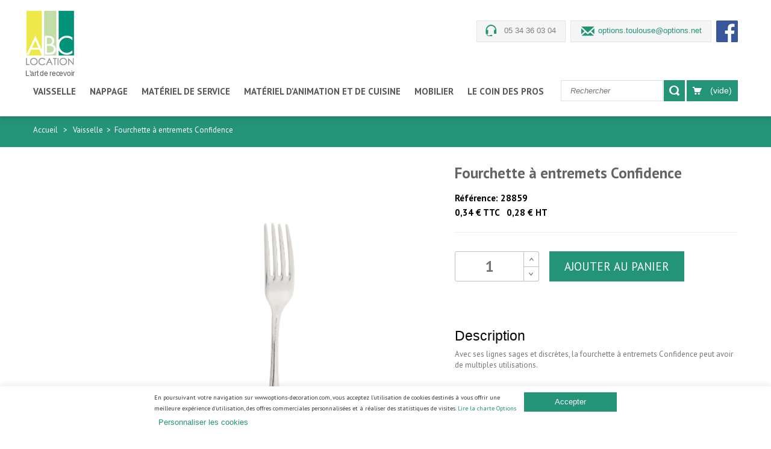

--- FILE ---
content_type: text/html; charset=utf-8
request_url: https://www.abclocation.com/location-vaisselle/113-fourchette-a-entremets-confidence.html
body_size: 19795
content:
	<!DOCTYPE HTML> <!--[if lt IE 7]><html class="no-js lt-ie9 lt-ie8 lt-ie7 " lang="fr"><![endif]--> <!--[if IE 7]><html class="no-js lt-ie9 lt-ie8 ie7" lang="fr"><![endif]--> <!--[if IE 8]><html class="no-js lt-ie9 ie8" lang="fr"><![endif]--> <!--[if gt IE 8]><html class="no-js ie9" lang="fr"><![endif]--><html lang="fr"><head><meta charset="utf-8" /><title>Location fourchette à entremets Confidence - ABC Location Toulouse</title><meta name="description" content="ABC Location est le spécialiste de la location de couverts et de fourchettes à prix mini pour vos événements et réceptions sur Toulouse et région Midi-Pyrénées." /><meta name="google-site-verification" content="Sm8ueZ8n-d3KGUgwy690ML884SIkwJnmi751Mybim8I" /><meta name="generator" content="PrestaShop" /><meta name="robots" content="index,follow" /><meta name="viewport" content="width=device-width, minimum-scale=0.25, maximum-scale=1.6, initial-scale=1.0" /><meta name="apple-mobile-web-app-capable" content="yes" /><meta name="application-name" content="TS v.1.5.9.6 | venedor v.2.4 | PS v.1.6.1.17" /><link rel="icon" type="image/vnd.microsoft.icon" href="/img/favicon.ico?1641979367" /><link rel="shortcut icon" type="image/x-icon" href="/img/favicon.ico?1641979367" /><link rel="stylesheet" href="https://maxcdn.bootstrapcdn.com/font-awesome/4.5.0/css/font-awesome.min.css"><link href='https://fonts.googleapis.com/css?family=Oswald%7CPT+Sans:400,700%7CGudea:400,700' rel='stylesheet' type='text/css' /><link rel="stylesheet" href="https://www.abclocation.com/themes/venedor/cache/v_240_060af7760f3a67f92f1030a4b75c483f_all.css" type="text/css" media="all" /><link rel="stylesheet" href="https://www.abclocation.com/themes/venedor/cache/v_240_82ce06a08b4bec3437a1f211f39b295d_print.css" type="text/css" media="print" /> <!--[if !IE]><link rel="stylesheet" href="https://www.abclocation.com/themes/venedor/css/highdpi.css" type="text/css" media="print" /><link rel="stylesheet" href="https://www.abclocation.com/themes/venedor/css/responsive-tables.css" type="text/css" media="print" /><link rel="stylesheet" href="https://www.abclocation.com/themes/venedor/css/uniform.default.css" type="text/css" media="print" /> <![endif]--><style>.no-touch .load-animate, #pk_funfacts_block li { opacity: 1 !important }</style>  <!--[if IE 8]> 
<script src="https://oss.maxcdn.com/libs/html5shiv/3.7.0/html5shiv.js"></script> 
<script src="https://oss.maxcdn.com/libs/respond.js/1.3.0/respond.min.js"></script> <![endif]--></head><body id="product" class="guest product product-113 product-fourchette-a-entremets-confidence category-125 category-location-vaisselle hide-left-column hide-right-column lang_fr nomobileBlocks preset0 lng-fr"> <svg display="none" version="1.1" xmlns="http://www.w3.org/2000/svg" xmlns:xlink="http://www.w3.org/1999/xlink"> <defs> <symbol id="si-eye" viewBox="0 0 1465 1024"> <path class="path1" d="M13 553.5q-13-21-13-41.75t13-41.25q1.5-2.5 14.25-20t35-45.25 53.5-63.5 69.75-74.5 83.5-78.25 95-75q161-114 368-114 104.5 0 195.5 28.5t172.5 85.5q50 35 94.75 74.5t83.25 78.75 69.5 75.25 53.25 64 35.25 45.25 15 18.75q13.5 19 13.5 40.5 0 23-13.5 42.5-1.5 2-14.25 19.5t-35 45.5-53.5 64-69.75 75-83.5 78.5-95 74.5q-161.5 113.5-368 113.5t-368-113.5q-50-35-95-74.5t-83.5-78.25-69.75-74.75-53.75-64-35-45.5-14-20zM476 512q0 53 20 99.5t54.75 81.25 81.25 55 100 20.25q53 0 99.75-20.25t81.5-55 55-81.25 20.25-99.5-20.25-99.75-55-81.5-81.5-54.75-99.75-20q-53.5 0-100 20t-81.25 54.75-54.75 81.5-20 99.75zM585.5 512q0 30 11.5 56.75t31.25 46.75 46.5 31.5 57.25 11.5q30 0 56.75-11.5t46.75-31.5 31.5-46.75 11.5-56.75q0-30.5-11.5-57t-31.5-46.5-46.75-31.5-56.75-11.5q-30.5 0-57.25 11.5t-46.5 31.5-31.25 46.5-11.5 57z"></path> </symbol> <symbol id="si-account" viewBox="0 0 896 1024"> <path class="path1" d="M0 917q0-42 9-78 9.5-38 27.5-68.75t42-55.25 52.5-43 59.5-32.5q54.5-24.5 117.5-38t140-17q77 3.5 140 16.75t117.5 38.25q30.5 14 59.25 32.5t52.75 43 42 55.25 27.5 68.75q9 35.5 9 77.5v6.5q0 21-3.75 46t-10.75 55h-867q-14.5-63.5-14.5-100.5v-6.5zM235 215q0-40.5 9.25-71t24.5-53.25 34.5-38.25 39.75-25.5q24-11.5 51-18.5t57.5-8.5q60.5 3 108.5 27 20 10 39.5 25.5t34.75 38.25 24.75 53.25 9.5 71q0 60.5-9.25 106.5t-24.75 80-35 57.5-39.5 38.5q-48 35.5-108.5 40.5-61-5-108.5-40.5-20.5-15-40-38.5t-34.5-57.5-24.25-80.25-9.25-106.25z"></path> </symbol> <symbol id="si-wishlist" viewBox="0 0 1024 1024"> <path class="path1" d="M0 661.5v-475.5q0-67.5 48-115.5 49-49 117-49h475q38 0 66.5 14 9.5 4.5 10.75 13.75t-5.75 16.25l-27.5 28.5q-8 8-18.5 4-13.5-3-25.5-3h-475q-19 0-35.75 7.25t-29.5 19.5-20 29-7.25 35.25v475.5q0 19 7.5 35.5t20.25 29.25 29.5 20 35.25 7.25h475q18.5 0 35.25-7.5t29-20.25 19.5-29.25 7.25-35v-72q0-4 1.5-6.75t4-5.25l36.5-37q4.5-4.5 10-5.25t10.25 1 8.25 6.25 3.5 10.5v108.5q0 68-48.5 116.5-48 48-116.5 48h-475q-69 0-117-48t-48-116.5zM365.5 679.5v-163.5l384-384 165 163.5-384 384h-165zM421 570h54v55.5h33l65.5-66.5-87-87-65.5 66.5v31.5zM539.5 433q5 4.5 9.5 4.5t9-4.5l201-201q4.5-4.5 3.75-9.5t-4-8.5-8.5-4-9.75 4l-201 200.5q-5 5-5 9.5t5 9zM786.5 95l52-52q8-8 18.25-12t20.75-4 20.75 4 18.25 12l87 86q8 8 11.75 18t3.75 20.5-4 20.75-11.5 18.25l-52 53.5z"></path> </symbol> <symbol id="si-compare" viewBox="0 0 1024 1024"> <path class="path1" d="M69 752.5v-145.5h217v145.5h-217zM69 752.5v-145.5h217v145.5h-217zM387 746.5v-350.5h240.5v350.5h-240.5zM387 746.5v-350.5h240.5v350.5h-240.5zM722.5 743.5v-602.5h240.5v602.5h-240.5z"></path> </symbol> <symbol id="si-favorite" viewBox="0 0 1189 1024"> <path class="path1" d="M0 302q0-15.5 2-31.25t5-30.25q6-28 16.5-50 0 1 0.25 0t0.75-3.5q5-11.5 10-20.5t11.5-19q53.5-81 150.5-118 16.5-6 29.75-10.25t22.75-5.25q9-1 18.25-1.5t19.25-0.5q3 0 6.25-0.5t6.25-0.5q2 0 5 0.5t5 0.5q8 0 17.75 1t21.25 3q11 0 17.5 3.5 8 2 17.25 4.25t18.75 5.75q33.5 12.5 61.25 30.5t52.25 42q16 16 30.5 25.25t26 14.75q21.5 11 37 11h1.5q16 0 27.5-10t24-24.5q14-15.5 46-43 16-14 35.5-25.25t42.5-22.75q9.5-5 25.5-10.5 4-2 7.75-2.5t7.75-2.5q10-2 19.75-4t21.25-4q3 0 4-1 8-1 17.25-2t17.25-1q57.5 0 107 19t86 55.5l3 3q5 5 10 10.75t10.5 10.75q60.5 66.5 64.5 160 0 4 1 7.5t1 7.5-1 7.25-1 6.25q0 4-0.5 7.25t-0.5 6.25q-11 102-82 170-37.5 48.5-87 104.75t-109.5 124.25q-28.5 32-56.75 61t-56.75 59q-56.5 59.5-104 104-24 23-43.75 41t-36.25 32q-31.5 27-40 27h-0.5q-8.5-4-27.25-20.5t-48.75-46.5q-24.5-24.5-60.75-62.75t-87.25-94-117.75-130.75-152.75-173q-2-2-2.5-4.25t-3-5.25q-33.5-39-51.5-85.5t-18-99.5z"></path> </symbol> <symbol id="si-cross" viewBox="0 0 1022 1024"> <titl <path class="path1" d="M0 120.5l120-120.5 897 903-120 121zM3 903l899-900 120 119.5-899 901.5z"></path> </symbol> <symbol id="si-more" viewBox="0 0 716 1024"> <path class="path1" d="M0 804.5l451.5-397-451.5-396.5 133-115.5 583 512-583 512z"></path> </symbol> <symbol id="si-star" viewBox="0 0 1121 1024"> <path class="path1" d="M0 400l389-58 163-342 177 335.5 392.5 41-280 265.5 80 367.5-351-172-342 186.5 63.5-371z"></path> </symbol> <symbol id="si-ok" viewBox="0 0 1312 1024"> <path class="path1" d="M0 532.5l205-205 287.5 286.5 614.5-614 204.5 204.5-819 819.5z"></path> </symbol> <symbol id="si-twitter" viewBox="0 0 951 1024"> <path class="path1" d="M25.5 736q9 2 20.5 2h23.5q131.5 0 229.5-78.5-61 0-107.5-36-47-36.5-65.5-92 19.5 3 35 3 34 0 49-6.5-63-12.5-106.5-63.5-42-50-42-117.5v-2q38 21 84 23.5-38-25.5-60.5-65.25t-22.5-88.25q0-47.5 25.5-93.5 36 44 77 76.75t91 59.75q94.5 50 213 56-5-12-5-42 0-76.5 54-130 54-54 128.5-54h1.5q80 0 135.5 58 62-13 116.5-45-19.5 65.5-81 101.5 26-2 52.5-9t54-18.5q-39 55.5-92 95v23.5q0 77-21.25 148.5t-66.75 142.5q-22.5 34.5-48.5 63.75t-56 56.25-66.75 47.5-80.75 36.5-89.75 23.25-95.75 7.25q-156 0-282.5-83z"></path> </symbol> <symbol id="si-grid" viewBox="0 0 1024 1024"> <path class="path1" d="M0 1024v-437.5h437.5v437.5h-437.5zM0 437.5v-437.5h437.5v437.5h-437.5zM144 882v-151.5h152v151.5h-152zM144 296v-152h152v152h-152zM586.5 1024v-437.5h437.5v437.5h-437.5zM586.5 437.5v-437.5h437.5v437.5h-437.5zM730.5 882v-151.5h152v151.5h-152zM730.5 296v-152h152v152h-152z"></path> </symbol> <symbol id="si-list" viewBox="0 0 1024 1024"> <path class="path1" d="M0 1021.5v-436.5h436.5v436.5h-436.5zM0 436.5v-436.5h436.5v436.5h-436.5zM143.5 880.5v-151.5h151.5v151.5h-151.5zM143.5 295v-151.5h151.5v151.5h-151.5zM585 877.5h439v146.5h-439v-146.5zM585 731.5v-146.5h439v146.5h-439zM585 439v-146.5h439v146.5h-439zM585 146.5v-146.5h439v146.5h-439z"></path> </symbol> <symbol id="si-cart" viewBox="0 0 1106 1024"> <path class="path1" d="M0 158v-158h237v158h-237zM155.5 158l84 550h629l237-550h-950zM237 905.5q0-24.5 9.25-46t25.5-37.75 37.75-25.5 46-9.25 46 9.25 37.5 25.5 25.25 37.75 9.25 46-9.25 46-25.25 37.75-37.5 25.5-46 9.25-46-9.25-37.75-25.5-25.5-37.75-9.25-46zM631.5 905.5q0-24.5 9.25-46t25.5-37.75 37.75-25.5 46-9.25 46 9.25 37.75 25.5 25.5 37.75 9.25 46-9.25 46-25.5 37.75-37.75 25.5-46 9.25-46-9.25-37.75-25.5-25.5-37.75-9.25-46z"></path> </symbol> <symbol id="si-mail" viewBox="0 0 1390 1024"> <path class="path1" d="M0 857.5v-695.5l347 347.5zM0-3.5h1386l-691.5 690zM35 1020.5l397.5-425.5 262 283.5 260-286.5 397 428.5h-1316.5zM1042 509.5l347.5-344.5v687z"></path> </symbol> <symbol id="si-doc" viewBox="0 0 878 1024"> <path class="path1" d="M0 917.5v-913.5q0-12 4.5-22.25t12-17.5 17.5-11.5 21.5-4.25h456.5v311.5q0 11 4.5 20.75t12 17.25 17.5 11.75 21.5 4.25h310v603.5q0 24-15 39.5t-39 15.5h-768q-12 0-22.25-4.5t-17.5-12-11.5-17.5-4.25-21zM584.5 241.5v-270.5q7 4 12.25 8.25t9.25 8.25l232.5 233.5q4 4 8.25 8.75t8.25 11.75h-270.5z"></path> </symbol> <symbol id="si-upload" viewBox="0 0 1261 1024"> <path class="path1" d="M0 1024v-630h236.5v393.5h787.5v-393.5h236.5v630h-1260.5zM394 236.5l236-236.5 236.5 236.5h-79v315h-315v-315h-78.5zM472.5 709v-79h315v79h-315z"></path> </symbol> <symbol id="si-phone" viewBox="0 0 1022 1024"> <path class="path1" d="M0 202q0-5.5 0.25-10.75t0.75-10.25q2-21 7.5-38t14-31.5l-2.5-2 111.5-109.5 278 273.5-111 109.5-46.5-45.5q0.5 17.5 9.75 44.75t28.75 61.5 49.75 74 72.75 81.25q53 51.5 101.5 84t87.5 50.5q23 11 44 19t42 13.5l-55.5-54.5 111-109.5 278.5 273.5-111.5 109.5q-26.5 26.5-67.5 35-10 2-19.5 3t-18.5 1h-15t-9.5-1l-25.5-4q-49-7.5-104.75-32.5t-115.75-64-122-90.25-123.5-111.75q-57.5-56.5-104.75-115.75t-82.75-117.25-59.25-113.25-34.25-104.25q-4-17.5-6-34.75t-2-33.25z"></path> </symbol> <symbol id="si-mobile" viewBox="0 0 666 1024"> <path class="path1" d="M0 896v-768q0-26.5 10.5-49.75t28.5-40.75 42.25-27.5 51.75-10h399.5q27.5 0 51.75 10t42.25 27.5 28.5 40.75 10.5 49.75v768q0 26.5-10.5 49.75t-28.5 40.75-42.25 27.5-51.75 10h-399.5q-27.5 0-51.75-10t-42.25-27.5-28.5-40.75-10.5-49.75zM66.5 768h532.5v-576h-532.5v576zM199.5 128h266.5v-64h-266.5v64zM266 896q0 13.5 5.25 25t14.25 20.25 21.25 13.75 26.25 5q13.5 0 25.75-5t21.25-13.75 14.25-20.25 5.25-25-5.25-25-14.25-20.25-21.25-13.75-25.75-5q-14 0-26.25 5t-21.25 13.75-14.25 20.25-5.25 25z"></path> </symbol> <symbol id="si-skype" viewBox="0 0 961 1024"> <path class="path1" d="M0 281.5q0-131 90-223.5 92.5-94 222.5-94 74.5 0 129 27.5 7-1 18.25-1h25.75q97 0 177.75 34t149.75 105.5 101.5 153.75 32.5 180.75q0 10-1.25 26.5t-3.75 40.5q18.5 46.5 18.5 105 0 69.5-22.5 124.5t-69.5 102-100.5 70.5-120 23.5q-30 0-58.5-5.5t-57-17q-10 1-21.5 1.75t-25.5 0.75q-192.5 0-329-138.5-136-139-136-334 0-14.5 0.75-29t3.25-29q-24.5-50.5-24.5-125zM274.5 568q0 18 6.25 35.5t17.25 33 25.5 28.5 31 22q53 28.5 130 28.5 45.5 0 82-10t66.5-31q58-41.5 58-116.5 0-36-12.75-63t-40.25-45.5q-16-11-31.5-17.75t-30-12.25q-4-1-30.25-7.25t-76.25-19.25q-27-7-44.5-15.5t-26-19.5q-9.5-9-9.5-20.5t7.25-21 19.25-16.25 27.25-10.25 31.25-3.5h2.5q65.5 0 89 55.5l13 21.5q3.5 5.5 13.5 11.25t25.5 5.75q10.5 0 19.75-4t16.25-11.25 11-16.75 4-20q0-21-10.5-41.25t-34.5-39.75q-27-22.5-62.25-32.25t-80.75-9.75q-42.5 0-77.25 9.25t-63.25 26.75-42.5 44.25-14 61.25q0 43.5 23.5 73.5t59.5 45q21 8.5 44.25 16.25t50.25 13.75q15 3.5 31.5 6.75t34 8.75q26 8.5 38.5 23.25t12.5 33.75q0 15.5-8 27.25t-21.5 19.75-31.25 12.25-37.25 4.25q-28.5 0-49-7.75t-32-23.75q-8.5-16-13.75-25.25t-7.75-11.75q-14-44-52.5-44-22.5 0-36.75 14t-14.25 35z"></path> </symbol> <symbol id="si-state" viewBox="0 0 1187 1024"> <path class="path1" d="M0 293l152.5-146h216v290.5h-219.5zM447.5 951v-804.5h148v804.5q0 15-5.75 28.5t-15.75 23.25-23.5 15.5-29 5.75-29-5.75-23.5-15.5-15.75-23.25-5.75-28.5zM447.5 71q0-15 5.75-28t15.75-22.5 23.5-15 29-5.5 29 5.5 23.5 15 15.75 22.5 5.75 28h-148zM670 731h259.5l122-98.5-125.5-121.5-256 1.5v218.5zM670 437h367.5l149.5-145-153-145-364-0.5v290.5z"></path> </symbol> <symbol id="si-place" viewBox="0 0 854 1024"> <path class="path1" d="M0 946.5v-917q0-6 12.25-11.25t28.5-9.5 31.5-6.5 21.25-2.25q10 0 20.25 1t12.75 0.5q5.5-0.5 11.75-0.75t13.75-0.25q18.5 0 44 1.5 19.5 1 46.25 3.25t61.25 6.25 77.75 9.5 96.25 13q4.5 9 8.25 19.75t6.75 21.75 5.5 21.5 5 18.5q1 4 0.5 4.75t0.75 0.75 5.5 0.25 14.75 3.25q10 2.5 21 4.25t23.5 2.25q6.5 0.5 12.75 0.5h13.25q7 0.5 14 0.25t14-0.75q29-1 60.25-4.5t61.5-9 58.25-12.5 50.5-14.5l-2 410q-57.5 14-103.25 21.75t-81.75 10.75q-13 1-25 1.5t-23 0.5h-7.5t-7-0.5q-13.5-1-25-1.75t-21.5-2.25q-46-7.5-64.5-26l-0.5-57.5q-3.5-0.5-7.25-0.75t-7.75-0.25q-7.5 0-16.5 0.75t-19 2.75q-25 4.5-55 12.75t-61.25 18.25-61.75 21.25-56.25 21.75-45 19.25-28.25 13.75q-3 1-5 3-2 1.5-4.25 3.5t-3.75 4.5v379l-55 77.5zM121.5 516v-443q0-2.5 0.5-3 1-2 2-3 0.5 0 0.5-0.5l2.5 1.5q2 2 4 9 21 17.5 33 46.25t17 64.75q2 14 2.75 28.25t0.75 29.75q0 4.5-0.25 9.25t-0.25 9.75q-1 30.5-5.25 62.5t-11.25 63.75-16.25 62.5-20.25 58.25l-2.5 3q-2 2-4 2-0.5-0.5-1-0.5-1.5 0-2-0.5z"></path> </symbol> <symbol id="si-city" viewBox="0 0 1025 1024"> <path class="path1" d="M0 947q0 29 10.25 44.75t23.25 22.75q7 4 15.5 6.75t18 2.75h879.5q15 0 26-3.25t19.25-9 14-12.75 9.75-14.5q2.5-4.5 4-9t3-9.5q1-7 1.75-11.5t0.75-6.5v-3l-5.5-315.5-78.5-190.5-259 217.5-120-218.5-194.5 213-95.5-207.5-272 201.5v302zM68.5 735.5h205v220h-205v-220zM340 25q0-10.5 6.75-17.75t16.75-7.25h88q10 0 16.5 7.25t6.5 17.75l0.5 303.5q0 1.5-5.75 9t-17.25 16l-85.5 83q-10 0-16.75-7.25t-6.75-17.25zM410 735.5h204.5v220h-204.5v-220zM682 467.5l1-220.5q0-10.5 6.75-17.75t16.25-7.25h85.5q10 0 16.75 7.25t6.75 17.75l1.5 156.5q0 7.5-6.5 12.75t-16.5 12.25l-88.5 64q-9.5 0-16.25-7.5t-6.75-17.5zM751 735.5h204.5v220h-204.5v-220z"></path> </symbol> <symbol id="si-phone2" viewBox="0 0 1024 1024"> <path class="path1" d="M1 881.5v-621.5q0-19 7.25-35.75t19.5-29.5 28.75-20 35.5-7.25h74q18.5 0 35.25 7.5t29 20.25 19.5 29.5 7.25 35.25v621.5q0 19-7.25 35.5t-19.5 28.75-29 19.5-35.25 7.25h-74q-18.5 0-35-7.25t-29-19.5-19.75-28.75-7.25-35.5zM294 881.5v-877.5q0-24 15-39.75t39-15.75h384q12 0 25 3t25.75 8.25 24 12.25 19.75 15.5l87 87q7.5 7.5 14.75 19t12.5 24.25 8.5 25.75 3.25 24v93.5q16.5 9.5 30 23t22.75 30 14.5 35.25 5.25 38.75v438q0 60.5-43 103.5t-103.5 43h-493.5q-19 0-35.5-7.25t-28.75-19.5-19.5-28.75-7.25-35.5zM366.5 314h512v-146.5h-91q-11 0-21-4t-17.75-11.25-12.25-17-4.5-21.75v-92h-365.5v292.5zM422 826q0 18.5 18.5 18.5h72.5q18.5 0 18.5-18.5v-72.5q0-18.5-18.5-18.5h-72.5q-18.5 0-18.5 18.5v72.5zM422 679.5q0 18.5 18.5 18.5h72.5q18.5 0 18.5-18.5v-72.5q0-18.5-18.5-18.5h-72.5q-18.5 0-18.5 18.5v72.5zM422 533.5q0 18 18.5 18h72.5q18.5 0 18.5-18v-73q0-18.5-18.5-18.5h-72.5q-18.5 0-18.5 18.5v73zM568.5 826q0 8.5 5 13.5t12 5h74q18.5 0 18.5-18.5v-72.5q0-18.5-18.5-18.5h-74q-7 0-12 5t-5 13.5v72.5zM568.5 679.5q0 8.5 5 13.5t12 5h74q18.5 0 18.5-18.5v-72.5q0-18.5-18.5-18.5h-74q-7 0-12 5t-5 13.5v72.5zM568.5 533.5q0 8.5 5 13.25t12 4.75h74q18.5 0 18.5-18v-73q0-18.5-18.5-18.5h-74q-7 0-12 5t-5 13.5v73zM713.5 826q0 18.5 18.5 18.5h74q18.5 0 18.5-18.5v-72.5q0-18.5-18.5-18.5h-74q-18.5 0-18.5 18.5v72.5zM713.5 679.5q0 18.5 18.5 18.5h74q18.5 0 18.5-18.5v-72.5q0-18.5-18.5-18.5h-74q-18.5 0-18.5 18.5v72.5zM713.5 533.5q0 18 18.5 18h74q18.5 0 18.5-18v-73q0-18.5-18.5-18.5h-74q-18.5 0-18.5 18.5v73z"></path> </symbol> <symbol id="si-close" viewBox="0 0 706 1024"> <path class="path1" d="M0 849.5v-402q0-14.5 10.25-24.25t25.75-9.75h46v-152.5q0-42 11.75-81.25t33.5-73 52-60.5 67.75-43.25q37.5-17 79-20.5 6-0.5 12-0.75t12-0.25q14.5 0 28.75 1.25t28.25 4.25q40.5 8.5 76.25 28t62.75 49.5q36.5 40.5 57.5 90.5t21 106v152.5h46q15.5 0 25.75 9.25t10.25 24.75v402q0 13-8.25 19.5t-27.75 14.5q-5.5 2.5-14 5.5t-21.5 7l-67.5 19.5q-21 6-46.75 10.75t-53.75 8-57 5-56.5 1.75h-18q-37.5 0-72.5-3.5t-68-10.5q-40.5-8.5-79.5-19t-79.5-24.5q-17.5-6-26.75-13.75t-9.25-20.25zM211 413.5h284.5v-152.5q0-33-10.25-60.25t-32.75-50.25q-21-21.5-46.75-32.5t-52.75-11h-1q-28 0-51.5 11-13 6-25 14t-22.5 18.5q-21.5 21.5-31.75 49.5t-10.25 61v152.5zM239.5 755.5q0 9 5.25 16t13 10 16.25 2 15-7.5l64.5-64.5 64.5 64.5q6.5 9 16 9h3q10.5-1.5 18.5-9.25t9.5-18.75q0.5-0.5 0.5-3.5 0-9.5-8-17.5l-64.5-64.5 64.5-64.5q6.5-6.5 7.5-14 0.5-0.5 0.5-5.5 0-4.5-1.5-8.5-2-7-7.5-12.5t-12-7.5q-4-1.5-7.5-1.5-5.5 0-6 0.5-6.5 2.5-13 9l-64.5 64.5-64.5-64.5q-9-9-19-9h-2.5q-8 1-15 5.75t-10.25 11.75-2.25 15.25 9 16.25l64.5 64.5-64.5 64.5q-9.5 9.5-9.5 19.5z"></path> </symbol> <symbol id="si-bag" viewBox="0 0 1024 1024"> <path class="path1" d="M1 735v-274.5h384v91q0 7.5 3 14.25t8.25 11.75 11.75 8 14 3h182q7.5 0 14.25-3t11.75-8.25 8-11.75 3-14v-91h384v274.5q0 19-7.25 35.5t-19.5 28.75-29 19.5-35.25 7.25h-842q-18.5 0-35-7.25t-29-19.5-19.75-28.75-7.25-35.5zM1 406.5v-220.5q0-18.5 7.25-35.25t19.5-29 28.75-19.5 35.5-7.25h202v-91q0-24 15-39.75t39-15.75h330q11 0 20.75 4.5t17.25 12 11.75 17.75 4.25 21.25v91h202q18.5 0 35.25 7.25t29 19.5 19.5 29 7.25 35.25v220.5h-1024zM366.5 95h293v-73.5h-293v73.5zM440.5 533.5v-73h145v73h-145z"></path> </symbol> <symbol id="si-location" viewBox="0 0 600 1024"> <path class="path1" d="M0 249.5q0-124 88-212t212-88 212 88 88 212v9.25t-1 12.25-5.5 25-13 48-19.75 62.75-24.25 70.25-35.5 87.75-54.5 119.25q-31 68-67.5 138.25t-79 151.25q-42.5-80-78.5-150.5t-67-138q-32-69-53.75-120t-36.25-89q-29.5-77-45-131t-17.5-75zM212 249.5q0 18.5 6.75 34.5t18.75 28 28 18.75 34.5 6.75 34.5-6.75 28-18.75 18.75-28 6.75-34.5-6.75-34.5-18.75-28-28-18.75-34.5-6.75-34.5 6.75-28 18.75-18.75 28-6.75 34.5z"></path> </symbol> <symbol id="si-city2" viewBox="0 0 871 1024"> <path class="path1" d="M0 793.5v-384q0-18.5 4.75-30.5t12.25-20.25 16.5-14 17.5-12.25l205-153.5v153.5l205-153.5v153.5h153.5v-204.5q0-10.5 4.5-19.75t11.5-16 16.25-10.75 18.75-4 18.75 4 16.5 10.75 11.75 16 4.5 19.75v204.5h102q22.5 0 37 14.5t14.5 37v409.5q0 21.5-14.5 36.25t-37 14.75h-768q-21.5 0-36.25-14.75t-14.75-36.25z"></path> </symbol> <symbol id="si-city3" viewBox="0 0 768 1024"> <path class="path1" d="M0 870v-819q0-22.5 14.75-36.75t36.25-14.25h666q22.5 0 36.75 14.25t14.25 36.75v819q0 10.5-4 19.75t-11 16.5-16.25 11.25-19.75 4h-256v-153.5q0-11-4.5-20.5t-11.75-16.5-16.5-10.75-18.75-3.75h-51q-9.5 0-18.75 3.75t-16.5 10.75-11.75 16.5-4.5 20.5v153.5h-256q-10.5 0-19.75-4t-16.25-11.25-11-16.5-4-19.75zM153.5 563h153.5v-102.5h-153.5v102.5zM153.5 256h153.5v-102.5h-153.5v102.5zM461 563h153.5v-102.5h-153.5v102.5zM461 256h153.5v-102.5h-153.5v102.5z"></path> </symbol> <symbol id="si-date" viewBox="0 0 915 1024"> <path class="path1" d="M0 972.5v-664.5h914.5v664.5h-914.5zM0 250.5v-226h111.5v144.5h205v-144.5h281.5v144.5h204v-144.5h112.5v226h-914.5zM172 108.5v-160h84v160h-84zM232.5 742q0 115 126 115 46 0 86-33 20-16 30-36.25t10-45.75q0-69-80-92 50-15.5 65.5-49 6-12.5 6-28.5v-4.5q0-9.5-2.25-20t-5.75-22q-27.5-63.5-109.5-63.5-26.5 0-49 6.75t-39.25 20-26.75 33-11 45.75h73.5q0-47 50.5-47h1.5q44.5 0 44.5 54 0 47.5-81 47.5h-5v58.5q53 0 69.5 8 23.5 10.5 23.5 47 0 30-13.25 46.25t-41.75 16.25h-3q-20.5 0-31.5-13.5-12-15-14-43h-73.5zM520 592.5q25.5-7 47.5-19t43-29v304h71.5v-379.5h-65.5q-19 19-43.5 33.75t-53 25.25v64.5zM658.5 108.5v-160h84v160h-84z"></path> </symbol> <symbol id="si-untitled25" viewBox="0 0 951 1024"> <path class="path1" d="M18.5 860q0-57.5 57.5-57.5 57 0 57 57.5 0 58.5-57 58.5-57.5 0-57.5-58.5zM18.5 576.5v-114h914.5v114h-914.5zM18.5 346v-115h571.5v115h-571.5zM18.5 117.5v-114.5h914.5v114.5h-914.5zM247 858q0-10.5 4.5-20.5 7.5-15.5 22.25-25.25t31.25-9.75q11 0 21.5 4.75t18.5 12.75 12.5 18.5 4 21.5q-0.5 11.5-4.75 22t-11.5 18.75-17.5 13-22.75 4.75q-18 0-31.75-10.25t-21.25-25.75q-5-9.5-5-24.5zM475 860q0-57.5 57.5-57.5t57.5 57.5q0 58.5-57.5 58.5t-57.5-58.5z"></path> </symbol> <symbol id="si-untitled26" viewBox="0 0 1024 1024"> <path class="path1" d="M0 877.5h1024v146.5h-1024v-146.5zM0 731.5v-146.5h1024v146.5h-1024zM0 439v-146.5h1024v146.5h-1024zM0 146.5v-146.5h1024v146.5h-1024z"></path> </symbol> <symbol id="si-support" viewBox="0 0 1024 1024"> <path class="path1" d="M68 693v-298q0-7.5 2.75-12.5t7.25-9.5q6-172 130-296 126-126 294-126 86.5 0 158.75 31.25t135.25 94.75q63.5 64.5 96 138.25t34 161.75q6 9 6 18v298q0 10.5-7.75 17.25t-18.25 6.75h-144q-10.5 0-17.25-6.75t-6.75-17.25v-298q0-12 6.75-19t17.25-7h82q-9-137-108-236-50-50-107.25-75t-126.75-25q-134 0-234 100-99 99-108 236h78q10.5 0 18.25 7t7.75 19v298q0 10.5-7.75 17.25t-18.25 6.75h-56v7q0 128 194 128 8 0 16.5-0.25t17.5-0.75q6-24 30-24h128q12 0 21 8.25t9 21.75v26q0 12-9 21t-21 9h-128q-7.5 0-14.5-4.25t-11.5-11.75q-5.5 0.5-10.5 0.5h-10.5q-21.5 0-44-1.5-33.5-2-65.5-9t-59.25-20-48.25-33.25-32-48.75q-10-26-10-59v-9h-40q-10.5 0-18.25-6.75t-7.75-17.25z"></path> </symbol> <symbol id="si-delivery" viewBox="0 0 1445 1024"> <path class="path1" d="M0 840.5v-290.5q4-17.5 11-33.25t14-27.75l16-26.5 99-183q9-35 24.25-54t30.75-28q17-10 38-11.5 4.5 0.5 11.25 0.5t15.75 0.5h41.5q26-1 68.5-1h5q32.5 0 50.5 12 20 13 28.5 29.5 5.5 10 8.75 21.5t3.25 24.5l-3 328.5q0 18-4.25 31.5t-10.5 23.5-14.25 16.75-16 11.25q-20.5 11.5-45 11.5h-143q-27 0-47.5 6t-35.5 15.5-25.25 21.75-16.75 24.75q-16 31.5-17.5 67.5 3 20-2.5 30.5t-13.5 15.5q-6.5 5-22 6.5-18.5 1.5-28.75-4.75t-14.75-15.25q-2.5-5-4.25-11t-1.75-13zM137 883q0-29 11-54.75t30.25-45 44.75-30.25 55-11q29 0 55 11t45 30.25 30.25 45 11.25 54.75q0 29.5-11.25 55t-30.25 44.75-45 30.25-55 11q-29.5 0-55-11t-44.75-30.25-30.25-44.75-11-55zM466 744.5h559.5q16 21.5 25 39t13 30q2.5 7 3.75 13.75t1.75 12.25h-556.5q-17.5-12.5-26.75-29t-13.75-31q-5.5-17.5-6-35zM512.5 651.5v-605q0-9.5 3.75-18t10-14.75 14.75-10 18.5-3.75h838.5q9.5 0 18 3.75t15 10 10 14.75 3.5 18v605q0 19.5-13.5 33t-33 13.5h-838.5q-19.5 0-33.25-13.5t-13.75-33zM1118.5 883q0-28.5 11-53.75t29.75-44 44-29.75 53.75-11 53.75 11 44 29.75 29.5 44 10.75 53.75-10.75 53.75-29.5 44-44 29.5-53.75 10.75-53.75-10.75-44-29.5-29.75-44-11-53.75z"></path> </symbol> <symbol id="si-close2" viewBox="0 0 950 1024"> <path class="path1" d="M0 964.5q0-14.5 5-26v-545q0-11.5 2.75-21t7.25-18q6.5-14 23-23.5 9.5-5 24-5 5 0 10.5 0.75t11.5 1.75h40q0-47.5 12.25-90.25t34.75-79.25 53.75-66 69.5-50 82.25-31.75 91.5-11.25 92.5 11.25 84.25 31.75 72 50 56.5 66 36.75 79.25 13 90.25l47.5-1q19.5 1.5 39 11.5 7.5 4 14.5 10.75t12.5 16.75 9 23.25 3.5 30.25v518.5q0 23.5-9.5 43-4 8.5-9.75 16t-14 13.5-19.25 9.5-26 3.5h-794q-13.5 0-25-3t-21-7.5q-8-4-15-10.25t-11-15.25q-4.5-10.5-4.5-23.5zM207 327.5q0-56 21.25-102t58-78.75 86-50.75 105.25-18 105.25 18 86 50.75 58 78.75 21.25 102h-541zM330.5 574q0 20.5 6.25 39t17.5 34 26.75 26.75 33.5 17.25q2.5 5.5-0.5 28.5-1.5 10-4.25 25.5t-7.5 37.75-11.75 52.25-17 69l167-1q-9-39.5-15.75-69.75t-11.25-52.75-7.5-38-4.5-25.5q-3.5-24-3-27.5 17.5-6.5 32.25-18t25.25-26.5 16.5-33.25 6-37.75q0-25.5-9.75-48t-26.5-39.25-39.5-26.5-48.25-9.75-48.25 9.75-39.5 26.5-26.5 39.25-9.75 48z"></path> </symbol> <symbol id="si-support2" viewBox="0 0 1024 1024"> <path class="path1" d="M0 371q0-18.5 1.25-36.5t3.75-35.5q9.5-65.5 35-126.5t65.5-113.5 93.5-94 119-68q33.5-13.5 66.75-21.75t66.25-12.25q15.5-2 30.75-3t30.25-1q18.5 0 36.5 1.25t35.5 3.75q65.5 9.5 126.5 35t113.5 65.5 94 93.5 68 119q13.5 33.5 21.75 66.75t12.25 66.25q2 15.5 3 30.75t1 30.25q0 18.5-1.25 36.5t-3.75 35.5q-9.5 65-35 126.25t-65.5 113.75-93.5 94.25-119 67.75q-33.5 13.5-66.75 21.75t-66.25 12.25q-15.5 2-30.75 3t-30.25 1q-18.5 0-36.5-1.25t-35.5-3.75q-65-9.5-126.25-35t-113.75-65.5-94.25-93.5-67.75-119q-13.5-33.5-21.75-66.75t-12.25-66.25q-2-15.5-3-30.75t-1-30.25zM140 523q33 79.5 87.75 134.5t128.25 83.5l58-136q-45.5-21-80.25-54.5t-55.75-83.5zM142 215l136 58q21-45.5 54.5-80.25t83.5-55.75l-56-138q-79.5 33-134.5 87.75t-83.5 128.25zM365 371.5q0 14.5 2.75 28.25t8.25 27.25q8 21.5 22 38.25t31.75 28.5 38.5 18 41.75 6.25h2.5q14.5 0 28.25-2.75t27.25-8.25q21.5-8 38.25-22t28.5-31.75 18-38.5 6.25-41.75v-1.5q0-14.5-2.75-28.75t-8.25-27.75q-8.5-21.5-22.5-38.25t-31.5-28.5-38-18-42-6.25h-1.5q-14 0-28 2.5t-28.5 8.5q-28.5 11.5-48.75 32t-31.25 46.5q-11 25-11 58zM608 605l56 138q79.5-33 134.5-87.75t83.5-128.25l-136-58q-21 45.5-54.5 80.25t-83.5 55.75zM610 137q45.5 21 80.25 54.5t55.75 83.5l138-56q-33-79.5-87.75-134.5t-128.25-83.5z"></path> </symbol> <symbol id="si-less" viewBox="0 0 716 1024"> <path class="path1" d="M-0.5 419l583-512 133 115-451.5 397 451.5 396.5-133 115.5z"></path> </symbol> <symbol id="si-search" viewBox="0 0 1050 1024"> <path class="path1" d="M0 452q0-62.5 17-120.25t48.25-108 75-91.5 97-70.75 114.5-45.5 127.25-16 127 16 114.25 45.5 97 70.75 75 91.5 48.25 108 17 120.25q0 75.5-23.75 141t-66.25 121.5l182.5 172-145 137.5-191-180q-53 28.5-111 44.5t-124 16-127.25-16.25-114.5-45.5-97-70.75-75-91.75-48.25-108-17-120.25zM175 452.5q0 59.5 23.75 111.5t65 90.75 96.5 61.25 117.75 22.5q63 0 118-22.5t96.25-61.25 65-90.75 23.75-111.5q0-59-23.75-111.25t-65-91-96.25-61.25-118-22.5q-42 0-80.5 10.25t-72.25 28.75-61.5 44.75-47.5 58-30.5 68.25-10.75 76z"></path> </symbol> <symbol id="si-comment" viewBox="0 0 1024 1024"> <path class="path1" d="M0 718.5v-718.5h1024v718.5h-523.5l-303 305.5v-305.5h-197.5zM177.5 457.5h669v-81h-669v81zM177.5 308h669v-81h-669v81z"></path> </symbol> <symbol id="si-flickr" viewBox="0 0 1024 1024"> <path class="path1" d="M82 414.5q0-44 16.5-82.5t45.25-67.25 67-45.25 81.75-16.5 81.75 16.5 66.75 45.25 45 67.25 16.5 82.5q0 43.5-16.5 82t-45 67.25-66.75 45.5-81.75 16.75-81.75-16.75-67-45.5-45.25-67.25-16.5-82zM514.5 414.5q0-44 16.5-82.5t45-67.25 66.75-45.25 81.75-16.5 81.75 16.5 66.75 45.25 45 67.25 16.5 82.5q0 43.5-16.5 82t-45 67.25-66.75 45.5-81.75 16.75-81.75-16.75-66.75-45.5-45-67.25-16.5-82z"></path> </symbol> <symbol id="si-photo" viewBox="0 0 1202 1024"> <path class="path1" d="M0 819v-409.5q0-42.5 15.75-79.75t43-65 63.75-43.75 78-16h100v-205h601v205h100q41.5 0 78 16t63.75 43.75 43 65 15.75 79.75v409.5q0 42.5-15.75 80t-43 65.25-63.75 43.75-78 16h-801q-41.5 0-78-16t-63.75-43.75-43-65.25-15.75-80zM300.5 614.5q0 63.5 23.5 119.5t64.5 97.5 95.5 65.75 117 24.25q41.5 0 80-11t71.75-31 60.75-48 47-62 30.25-73.25 10.75-81.75-10.75-81.75-30.25-73.5-47-62.25-60.75-48-71.75-31-80-11-80 11-71.75 31-60.75 48-47 62.25-30.25 73.5-10.75 81.75zM400.5 614.5q0-42.5 15.75-79.75t43-65 63.75-44 78-16.25 78 16.25 63.75 44 43 65 15.75 79.75-15.75 79.75-43 65-63.75 43.75-78 16-78-16-63.75-43.75-43-65-15.75-79.75z"></path> </symbol> <symbol id="si-video" viewBox="0 0 1024 1024"> <path class="path1" d="M0 654.5v-402.5q0-68 48-116 48.5-48.5 116.5-48.5h402.5q66.5 0 116 48.5 48.5 49.5 48.5 116v94.5l230-230q11-10.5 26-10.5 7.5 0 14 2.5 22.5 9 22.5 34v621.5q0 25-22.5 34-6.5 2.5-14 2.5-15 0-26-10.5l-230-230.5v95q0 68-48.5 116.5-48 48-116 48h-402.5q-68.5 0-116.5-48t-48-116.5z"></path> </symbol> <symbol id="si-link" viewBox="0 0 1024 1024"> <path class="path1" d="M0 637q0-47 17.75-91.25t52.25-78.75l154-154q-0.5 7.5-0.5 15 0 10 1 20 2 16.5 3.5 33 4.5 16.5 9.25 32t10.75 32l-98 100q-19 19-29.5 43.5t-10.5 48.5q0 25.5 10.5 49.25t29.5 42.75l4 4q19 19 42.75 29.5t49.25 10.5q24 0 48.5-10.5t43.5-29.5l218-218q19-19 28.5-42.75t9.5-49.25-9.5-49.25-28.5-42.75l-4-4q-3-9-12-12-4.5-1.5-7-4t-7-4l80-80q4.5 1.5 7.5 5t4.5 5q4.5 1.5 7 5t7 5l4 4q35.5 35.5 52.75 80.25t17.25 91.75-17.25 91.75-52.75 80.25l-220 218q-34.5 34.5-78.75 52.25t-91.25 17.75-91.75-17.25-80.25-52.75l-4-4q-35.5-35.5-52.75-80.25t-17.25-91.75zM318 319q0-47 17.25-91.75t52.75-80.25l220-218q34.5-34.5 78.75-52.25t91.25-17.75 91.75 17.25 80.25 52.75l4 4q35.5 35.5 52.75 80.25t17.25 91.75-17.75 91.25-52.25 78.75l-154 154q0.5-7.5 0.5-15 0-10-1-19-2-16-3.5-34-4.5-16.5-9.25-32t-10.75-32l98-100q19-19 29.5-43.5t10.5-48.5q0-25.5-10.5-49.25t-29.5-42.75l-4-4q-19-19-42.75-29.5t-49.25-10.5q-24 0-48.5 10.5t-43.5 29.5l-218 218q-19 19-28.5 42.75t-9.5 49.25 9.5 49.25 28.5 42.75l4 4q3 9 12 12 4.5 1.5 7 4t7 4l-80 80q-4.5-1.5-7.5-5t-4.5-5q-4.5-1.5-7-5t-7-5l-4-4q-35.5-35.5-52.75-80.25t-17.25-91.75z"></path> </symbol> <symbol id="si-arrowleft" viewBox="0 0 20 20"> <path d="M13.93,18.499L5.611,10l8.319-8.499l0.685,0.698L6.979,10l7.632,7.801L13.93,18.499z"/> </symbol> <symbol id="si-arrleft" viewBox="0 0 9 9"> <path d="M6.068,9L2.001,4.5L6.068,0l0.93,1.015L3.849,4.5l3.149,3.484 L6.068,9z"/> </symbol> <symbol id="si-arrright" viewBox="0 0 9 9"> <path d="M2.931,0l4.067,4.5L2.931,9l-0.93-1.015L5.15,4.5L2.001,1.016 L2.931,0z"/> </symbol> </defs> </svg><div id="scrollTop"><a class="button" href="#top"></a></div><div id="page"><div class="header-container"> <header id="header"><div><div class="container header-bottom"><div class="row"><div id="header_logo" class="col-md-4 col-sm-4 col-xs-12 logo-container"> <a href="http://www.abclocation.com/" title="ABC Location"> <img class="logo " src="https://www.abclocation.com/img/abc-location-logo-1520952205.jpg" alt="ABC Location" width="92" height="99"/> <span class="baseline">L&#039;art de recevoir</span> </a></div><div class="col-md-8 col-sm-8 col-xs-12 header-inner-right padding-top2"><div class="header-fb pull-right"> <a target="_blank" href="https://www.facebook.com/abclocationtoulouse/"><img src="/img/facebook-logo.png"></a></div><div class="header-box contact-infos pull-right"><ul><li><span class="header-box-icon header-box-icon-email"></span><a class="mailto-link" href="mailto:<a href='mailto:options.toulouse@options.net'>options.toulouse@options.net</a>"><a href='mailto:options.toulouse@options.net'>options.toulouse@options.net</a></a></li></ul></div><div class="header-box contact-phones pull-right clearfix"> <span class="header-box-icon header-box-icon-earphones"></span><ul class="pull-left"><li>05 34 36 03 04</li></ul></div></div></div></div></div> </header></div><div id="main-nav-container"><div class="container"><div class="row"><div class="col-md-12 clearfix"><div class="flexmenu-container"><div class="flexmenu"><div class="mobileMenuTitle">Menu</div><ul><li class="flexmenuitem id_menu2"><a href="https://www.abclocation.com/125-location-vaisselle" ><span>Vaisselle</span></a></li><li class="flexmenuitem id_menu4"><a href="https://www.abclocation.com/13-location-nappage" ><span>Nappage</span></a></li><li class="flexmenuitem id_menu5"><a href="https://www.abclocation.com/11-materiel-de-service" ><span>Matériel de service</span></a></li><li class="flexmenuitem id_menu6"><a href="https://www.abclocation.com/126-materiel-d-animation-et-de-cuisine" ><span>Matériel d'animation et de cuisine</span></a></li><li class="flexmenuitem id_menu7"><a href="https://www.abclocation.com/12-mobilier" ><span>Mobilier</span></a></li><li class="flexmenuitem id_menu8"><a href="https://www.abclocation.com/content/7-le-coin-des-pros" ><span>Le coin des Pros</span></a></li></ul></div></div><div class="header-inner-bottom"><div class="cart-section"><div class="shopping_cart"> <a href="https://www.abclocation.com/demande-de-devis" title="Voir mon panier" rel="nofollow"> <span class="cart-menu-icon"></span><span class="info-section"> <span class="ajax_cart_quantity unvisible">0</span> <span class="ajax_cart_product_txt unvisible">Produit</span> <span class="ajax_cart_product_txt_s unvisible">Produits</span> <span class="ajax_cart_total unvisible"> </span> <span class="ajax_cart_no_product">(vide)</span> </span> </a><div class="cart_block block exclusive"><div class="cart_block_wrapper"><div class="block_content"><div class="cart_block_list"><p class="cart_block_no_products"> Aucun produit</p><div class="cart-prices"><div class="cart-prices-line"> <span>Taxes:</span> <span class="price cart_block_tax_cost ajax_cart_tax_cost">0,00 €</span></div><div class="cart-prices-line last-line"> <span>Total:</span> <span class="price cart_block_total ajax_block_cart_total">0,00 €</span></div><p> Les prix sont TTC</p></div><p class="cart-buttons"> <a id="button_order_cart" class="btn btn-default button button-small" href="https://www.abclocation.com/demande-de-devis" title="Valider" rel="nofollow"> <span>Valider</span> </a></p></div></div></div></div></div></div><div id="layer_cart"><div class="clearfix"><div class="layer_cart_product col-xs-12 col-md-6"> <span class="icon-remove2" title="Fermer la fenêtre"></span><h6> <i class="icon-ok"></i>Produit ajouté au panier avec succès</h6><div class="product-image-container layer_cart_img"></div><div class="layer_cart_product_info"> <span id="layer_cart_product_title" class="product-name"></span><div> <span id="layer_cart_product_attributes"></span></div><div> <strong class="dark">Quantité:</strong> <span id="layer_cart_product_quantity"></span></div><div> <strong class="dark">Total:</strong> <span id="layer_cart_product_price"></span></div></div></div><div class="layer_cart_cart col-xs-12 col-md-6"><h6> <span class="ajax_cart_product_txt_s unvisible"> Il y a <span class="ajax_cart_quantity">0</span> produits dans votre panier. </span> <span class="ajax_cart_product_txt "> Il y a 1 produit dans votre panier. </span></h6><div class="layer_cart_row"> <strong class="dark"> Total produits TTC </strong> <span class="ajax_block_products_total"> </span></div><div class="layer_cart_row"> <strong class="dark">Taxes</strong> <span class="price cart_block_tax_cost ajax_cart_tax_cost">0,00 €</span></div><div class="layer_cart_row"> <strong class="dark"> Total TTC </strong> <span class="ajax_block_cart_total"> </span></div><div class="button-container"> <span class="continue btn btn-default button exclusive-medium" title="Continuer"> <span> <i class="icon-chevron-left left"></i>Continuer </span> </span> <a class="btn btn-default button button-green" href="https://www.abclocation.com/demande-de-devis" title="Valider" rel="nofollow">Valider&nbsp;<i class="icon-chevron-right right"></i></a></div></div></div><div class="crossseling"></div></div><div class="layer_cart_overlay"></div><div id="search_block_top"><form id="searchbox" method="get" action="https://www.abclocation.com/recherche" > <input type="hidden" name="controller" value="search" /> <input type="hidden" name="orderby" value="position" /> <input type="hidden" name="orderway" value="desc" /> <span class="hidden-button"></span> <input class="search_query form-control" type="text" id="search_query_top" name="search_query" placeholder="Rechercher" value="" /><button type="submit" name="submit_search" class="btn btn-default button-search"> <span>Rechercher</span> </button></form></div></div> <br class="clearfix mn-clear"></div></div></div></div><div class="columns-container"><div class="breadcrumb-bg"><div class="container"><div class="breadcrumb clearfix" itemscope itemtype="http://data-vocabulary.org/Breadcrumb"> <a class="home" href="http://www.abclocation.com/" title="retour &agrave; Accueil">Accueil</a> <span class="navigation-pipe" >&gt;</span> <span class="navigation_page"><span itemscope itemtype="http://data-vocabulary.org/Breadcrumb"><a itemprop="url" href="https://www.abclocation.com/125-location-vaisselle" title="Vaisselle" ><span itemprop="title">Vaisselle</span></a></span><span class="navigation-pipe">></span>Fourchette à entremets Confidence</span></div></div></div><div id="columns" class="container"><div class="row"><div id="center_column" class="center_column col-xs-12 col-sm-12"><div class="primary_block row" itemscope itemtype="http://schema.org/Product"><div class="pb-left-column col-xs-12 col-sm-7 col-md-7"><div id="image-block" class="clearfix" style="position:relative"> <span id="view_full_size" > <img id="bigpic" class="mainimage" itemprop="image" src="https://www.abclocation.com/137-large_default/fourchette-a-entremets-confidence.jpg" title="Fourchette à entremets Confidence" alt="Fourchette à entremets Confidence" width="458" height="458"/> <span class="span_link no-print">Agrandir l&#039;image</span> </span><div class="content_prices clearfix no-old-price"><div class="price"><p class="our_price_display" itemprop="offers" itemscope itemtype="http://schema.org/Offer"> <span id="our_price_display" itemprop="price">0,34 €</span> TTC<meta itemprop="priceCurrency" content="EUR" /></p><p id="old_price" class="hidden"> <span id="old_price_display"></span></p></div><p id="reduction_amount" style="display:none"> <span id="reduction_amount_display"> </span></p><div class="clear"></div></div></div><div id="views_block" class="clearfix num-1 hidden"> <span class="view_scroll_spacer product-scroll-arrow"> <a id="view_scroll_left" class="button" title="Autres vues" href="javascript:{}"> Pr&eacute;c&eacute;dent </a> </span><div id="thumbs_list"><ul id="thumbs_list_frame"><li id="thumbnail_137" class="last"> <a href="https://www.abclocation.com/137-thickbox_default/fourchette-a-entremets-confidence.jpg" data-fancybox-group="other-views" class="fancybox shown" title="Fourchette à entremets Confidence"> <img class="img-responsive" id="thumb_137" src="https://www.abclocation.com/137-large_default/fourchette-a-entremets-confidence.jpg" alt="Fourchette à entremets Confidence" title="Fourchette à entremets Confidence" height="80" width="80" itemprop="image" /> </a></li></ul></div> <a id="view_scroll_right" class="button product-scroll-arrow" title="Autres vues" href="javascript:{}"> Suivant </a></div></div><div class="pb-right-column col-xs-12 col-sm-5 col-md-5 hide_stars"><div class="pb-center-column"><h1 itemprop="name">Fourchette à entremets Confidence</h1><p id="product_reference"> <label>R&eacute;f&eacute;rence:</label> <span class="editable" itemprop="sku">28859</span></p><p class="abcDisplayPrice" itemprop="offers" itemscope itemtype="https://schema.org/Offer"> <span id="our_price_display" class="price" itemprop="price" content="0.34">0,34 € TTC &nbsp; 0,28 € HT</span><meta itemprop="priceCurrency" content="EUR" /></p><p id="availability_date" style="display: none;"> <span id="availability_date_label">Date de disponibilit&eacute;:</span> <span id="availability_date_value"></span></p><div id="oosHook"></div><hr class="product-page-separator" /></div><form id="buy_block" action="https://www.abclocation.com/panier" method="post"><p class="hidden"> <input type="hidden" name="token" value="5a716d9bf969c1456338d7ba0f8b37c7" /> <input type="hidden" name="id_product" value="113" id="product_page_product_id" /> <input type="hidden" name="add" value="1" /> <input type="hidden" name="id_product_attribute" id="idCombination" value="" /></p><div class="box-info-product"><div class="product_attributes clearfix"></div><p id="quantity_wanted_p"> <label>Quantity:</label> <input type="text" name="qty" id="quantity_wanted" class="text" value="1" /> <span class="number-manage"> <a href="#" data-field-qty="qty" class="btn btn-default button-plus product_quantity_up "> <span>B</span> </a> <a href="#" data-field-qty="qty" class="btn btn-default button-minus product_quantity_down"> <span>B</span> </a> </span> <span class="clearfix"></span></p><div class="main-button"><p id="add_to_cart" class="buttons_bottom_block no-print"> <button type="submit" name="Submit" class="button"> <span>Ajouter au panier</span> </button></p></div><p id="minimal_quantity_wanted_p" style="display: none;"> Ce produit n&#039;est pas vendu &agrave; l&#039;unit&eacute;. Vous devez s&eacute;lectionner au moins <b id="minimal_quantity_label">1</b> quantit&eacute; pour ce produit.</p><div class="box-cart-bottom hide-pp"></div><div class="function_button product_wishlist hidden"> <a href="#" class="wishlist_button button addToWishlist" onclick="WishlistCart('wishlist_block_list', 'add', '113', false, 1); return false;" data-wishid="113" title="Add to Wishlist"></a></div><div class="addthis_toolbox addthis_default_style addthis_32x32_style"><div class="addthis-container"> <a title="Envoyer par e-mail" class="addthis_button_email"></a> <a title="Partager sur Facebook" class="addthis_button_facebook"></a> <a title="Imprimer" class="addthis_button_print"></a></div></div>   <h3 class="description">Description</h3><div class="section-body"><p>Avec ses lignes sages et discrètes, la fourchette à entremets Confidence peut avoir de multiples utilisations.</p></div></div></form><ul id="usefull_link_block" class="clearfix no-print"></ul></div></div> <section class="page-product-box blockproductscategory"><div class="title-bg"><h3>Produits similaires</h3></div><div id="productscategory_list" class="clearfix"><ul id="productscategory" class="productscategory clearfix"><li class="product-box item"><div class="indent"> <a href="https://www.abclocation.com/location-vaisselle/1-assiette-a-cocktail-revol-blanche.html" class="lnk_img product-image" title="Assiette à cocktail Revol blanche"><img src="https://www.abclocation.com/1-home_default/assiette-a-cocktail-revol-blanche.jpg" alt="Assiette à cocktail Revol blanche" /><p class="price_display "> <span class="price">0,68 €</span></p> </a><h5 class="product-name"> <a href="https://www.abclocation.com/location-vaisselle/1-assiette-a-cocktail-revol-blanche.html" title="Assiette à cocktail Revol blanche">Assiette à cocktail...</a></h5> <a class="button ajax_add_to_cart_button btn btn-default" href="http://www.abclocation.com/panier?add=1&amp;id_product=1&amp;token=5a716d9bf969c1456338d7ba0f8b37c7" rel="nofollow" data-id-product="1"><span>Ajouter au panier</span></a></div></li><li class="product-box item"><div class="indent"> <a href="https://www.abclocation.com/location-vaisselle/75-couteau-de-table-norway.html" class="lnk_img product-image" title="Couteau de table Norway"><img src="https://www.abclocation.com/98-home_default/couteau-de-table-norway.jpg" alt="Couteau de table Norway" /><p class="price_display "> <span class="price">0,35 €</span></p> </a><h5 class="product-name"> <a href="https://www.abclocation.com/location-vaisselle/75-couteau-de-table-norway.html" title="Couteau de table Norway">Couteau de table Norway</a></h5> <a class="button ajax_add_to_cart_button btn btn-default" href="http://www.abclocation.com/panier?add=1&amp;id_product=75&amp;token=5a716d9bf969c1456338d7ba0f8b37c7" rel="nofollow" data-id-product="75"><span>Ajouter au panier</span></a></div></li><li class="product-box item"><div class="indent"> <a href="https://www.abclocation.com/location-vaisselle/153-fourchette-de-table-norway.html" class="lnk_img product-image" title="Fourchette de table Norway"><img src="https://www.abclocation.com/198-home_default/fourchette-de-table-norway.jpg" alt="Fourchette de table Norway" /><p class="price_display "> <span class="price">0,35 €</span></p> </a><h5 class="product-name"> <a href="https://www.abclocation.com/location-vaisselle/153-fourchette-de-table-norway.html" title="Fourchette de table Norway">Fourchette de table...</a></h5> <a class="button ajax_add_to_cart_button btn btn-default" href="http://www.abclocation.com/panier?add=1&amp;id_product=153&amp;token=5a716d9bf969c1456338d7ba0f8b37c7" rel="nofollow" data-id-product="153"><span>Ajouter au panier</span></a></div></li><li class="product-box item"><div class="indent"> <a href="https://www.abclocation.com/location-vaisselle/83-cuillere-de-table-norway.html" class="lnk_img product-image" title="Cuillère de table Norway"><img src="https://www.abclocation.com/107-home_default/cuillere-de-table-norway.jpg" alt="Cuillère de table Norway" /><p class="price_display "> <span class="price">0,35 €</span></p> </a><h5 class="product-name"> <a href="https://www.abclocation.com/location-vaisselle/83-cuillere-de-table-norway.html" title="Cuillère de table Norway">Cuillère de table Norway</a></h5> <a class="button ajax_add_to_cart_button btn btn-default" href="http://www.abclocation.com/panier?add=1&amp;id_product=83&amp;token=5a716d9bf969c1456338d7ba0f8b37c7" rel="nofollow" data-id-product="83"><span>Ajouter au panier</span></a></div></li><li class="product-box item"><div class="indent"> <a href="https://www.abclocation.com/location-vaisselle/69-couteau-a-poisson-norway.html" class="lnk_img product-image" title="Couteau à poisson Norway"><img src="https://www.abclocation.com/92-home_default/couteau-a-poisson-norway.jpg" alt="Couteau à poisson Norway" /><p class="price_display "> <span class="price">0,35 €</span></p> </a><h5 class="product-name"> <a href="https://www.abclocation.com/location-vaisselle/69-couteau-a-poisson-norway.html" title="Couteau à poisson Norway">Couteau à poisson Norway</a></h5> <a class="button ajax_add_to_cart_button btn btn-default" href="http://www.abclocation.com/panier?add=1&amp;id_product=69&amp;token=5a716d9bf969c1456338d7ba0f8b37c7" rel="nofollow" data-id-product="69"><span>Ajouter au panier</span></a></div></li><li class="product-box item"><div class="indent"> <a href="https://www.abclocation.com/location-vaisselle/106-fourchette-a-poisson-norway.html" class="lnk_img product-image" title="Fourchette à poisson Norway"><img src="https://www.abclocation.com/130-home_default/fourchette-a-poisson-norway.jpg" alt="Fourchette à poisson Norway" /><p class="price_display "> <span class="price">0,35 €</span></p> </a><h5 class="product-name"> <a href="https://www.abclocation.com/location-vaisselle/106-fourchette-a-poisson-norway.html" title="Fourchette à poisson Norway">Fourchette à poisson...</a></h5> <a class="button ajax_add_to_cart_button btn btn-default" href="http://www.abclocation.com/panier?add=1&amp;id_product=106&amp;token=5a716d9bf969c1456338d7ba0f8b37c7" rel="nofollow" data-id-product="106"><span>Ajouter au panier</span></a></div></li><li class="product-box item"><div class="indent"> <a href="https://www.abclocation.com/location-vaisselle/64-couteau-a-entremets-norway.html" class="lnk_img product-image" title="Couteau à entremets Norway"><img src="https://www.abclocation.com/87-home_default/couteau-a-entremets-norway.jpg" alt="Couteau à entremets Norway" /><p class="price_display "> <span class="price">0,35 €</span></p> </a><h5 class="product-name"> <a href="https://www.abclocation.com/location-vaisselle/64-couteau-a-entremets-norway.html" title="Couteau à entremets Norway">Couteau à entremets...</a></h5> <a class="button ajax_add_to_cart_button btn btn-default" href="http://www.abclocation.com/panier?add=1&amp;id_product=64&amp;token=5a716d9bf969c1456338d7ba0f8b37c7" rel="nofollow" data-id-product="64"><span>Ajouter au panier</span></a></div></li><li class="product-box item"><div class="indent"> <a href="https://www.abclocation.com/location-vaisselle/115-fourchette-a-entremets-norway.html" class="lnk_img product-image" title="Fourchette à entremets Norway"><img src="https://www.abclocation.com/139-home_default/fourchette-a-entremets-norway.jpg" alt="Fourchette à entremets Norway" /><p class="price_display "> <span class="price">0,35 €</span></p> </a><h5 class="product-name"> <a href="https://www.abclocation.com/location-vaisselle/115-fourchette-a-entremets-norway.html" title="Fourchette à entremets Norway">Fourchette à entremets...</a></h5> <a class="button ajax_add_to_cart_button btn btn-default" href="http://www.abclocation.com/panier?add=1&amp;id_product=115&amp;token=5a716d9bf969c1456338d7ba0f8b37c7" rel="nofollow" data-id-product="115"><span>Ajouter au panier</span></a></div></li><li class="product-box item"><div class="indent"> <a href="https://www.abclocation.com/location-vaisselle/88-cuillere-norway.html" class="lnk_img product-image" title="Cuillère Norway"><img src="https://www.abclocation.com/112-home_default/cuillere-norway.jpg" alt="Cuillère Norway" /><p class="price_display "> <span class="price">0,35 €</span></p> </a><h5 class="product-name"> <a href="https://www.abclocation.com/location-vaisselle/88-cuillere-norway.html" title="Cuillère Norway">Cuillère Norway</a></h5> <a class="button ajax_add_to_cart_button btn btn-default" href="http://www.abclocation.com/panier?add=1&amp;id_product=88&amp;token=5a716d9bf969c1456338d7ba0f8b37c7" rel="nofollow" data-id-product="88"><span>Ajouter au panier</span></a></div></li><li class="product-box item"><div class="indent"> <a href="https://www.abclocation.com/location-vaisselle/72-couteau-de-table-confidence-1.html" class="lnk_img product-image" title="Couteau de table Confidence"><img src="https://www.abclocation.com/95-home_default/couteau-de-table-confidence-1.jpg" alt="Couteau de table Confidence" /><p class="price_display "> <span class="price">0,34 €</span></p> </a><h5 class="product-name"> <a href="https://www.abclocation.com/location-vaisselle/72-couteau-de-table-confidence-1.html" title="Couteau de table Confidence">Couteau de table...</a></h5> <a class="button ajax_add_to_cart_button btn btn-default" href="http://www.abclocation.com/panier?add=1&amp;id_product=72&amp;token=5a716d9bf969c1456338d7ba0f8b37c7" rel="nofollow" data-id-product="72"><span>Ajouter au panier</span></a></div></li><li class="product-box item"><div class="indent"> <a href="https://www.abclocation.com/location-vaisselle/151-fourchette-de-table-confid.html" class="lnk_img product-image" title="Fourchette de table Confidence"><img src="https://www.abclocation.com/196-home_default/fourchette-de-table-confid.jpg" alt="Fourchette de table Confidence" /><p class="price_display "> <span class="price">0,34 €</span></p> </a><h5 class="product-name"> <a href="https://www.abclocation.com/location-vaisselle/151-fourchette-de-table-confid.html" title="Fourchette de table Confidence">Fourchette de table...</a></h5> <a class="button ajax_add_to_cart_button btn btn-default" href="http://www.abclocation.com/panier?add=1&amp;id_product=151&amp;token=5a716d9bf969c1456338d7ba0f8b37c7" rel="nofollow" data-id-product="151"><span>Ajouter au panier</span></a></div></li><li class="product-box item"><div class="indent"> <a href="https://www.abclocation.com/location-vaisselle/91-cuillere-de-table-confidence.html" class="lnk_img product-image" title="Cuillère de table Confidence"><img src="https://www.abclocation.com/115-home_default/cuillere-de-table-confidence.jpg" alt="Cuillère de table Confidence" /><p class="price_display "> <span class="price">0,34 €</span></p> </a><h5 class="product-name"> <a href="https://www.abclocation.com/location-vaisselle/91-cuillere-de-table-confidence.html" title="Cuillère de table Confidence">Cuillère de table...</a></h5> <a class="button ajax_add_to_cart_button btn btn-default" href="http://www.abclocation.com/panier?add=1&amp;id_product=91&amp;token=5a716d9bf969c1456338d7ba0f8b37c7" rel="nofollow" data-id-product="91"><span>Ajouter au panier</span></a></div></li><li class="product-box item"><div class="indent"> <a href="https://www.abclocation.com/location-vaisselle/67-couteau-a-poisson-confidence.html" class="lnk_img product-image" title="Couteau à poisson Confidence 1"><img src="https://www.abclocation.com/90-home_default/couteau-a-poisson-confidence.jpg" alt="Couteau à poisson Confidence 1" /><p class="price_display "> <span class="price">0,34 €</span></p> </a><h5 class="product-name"> <a href="https://www.abclocation.com/location-vaisselle/67-couteau-a-poisson-confidence.html" title="Couteau à poisson Confidence 1">Couteau à poisson...</a></h5> <a class="button ajax_add_to_cart_button btn btn-default" href="http://www.abclocation.com/panier?add=1&amp;id_product=67&amp;token=5a716d9bf969c1456338d7ba0f8b37c7" rel="nofollow" data-id-product="67"><span>Ajouter au panier</span></a></div></li><li class="product-box item"><div class="indent"> <a href="https://www.abclocation.com/location-vaisselle/118-fourchette-a-poisson-confidence.html" class="lnk_img product-image" title="Fourchette à poisson Confidence"><img src="https://www.abclocation.com/142-home_default/fourchette-a-poisson-confidence.jpg" alt="Fourchette à poisson Confidence" /><p class="price_display "> <span class="price">0,34 €</span></p> </a><h5 class="product-name"> <a href="https://www.abclocation.com/location-vaisselle/118-fourchette-a-poisson-confidence.html" title="Fourchette à poisson Confidence">Fourchette à poisson...</a></h5> <a class="button ajax_add_to_cart_button btn btn-default" href="http://www.abclocation.com/panier?add=1&amp;id_product=118&amp;token=5a716d9bf969c1456338d7ba0f8b37c7" rel="nofollow" data-id-product="118"><span>Ajouter au panier</span></a></div></li><li class="product-box item"><div class="indent"> <a href="https://www.abclocation.com/location-vaisselle/62-couteau-a-entremets-confidence-1.html" class="lnk_img product-image" title="Couteau à entremets Confidence 1"><img src="https://www.abclocation.com/85-home_default/couteau-a-entremets-confidence-1.jpg" alt="Couteau à entremets Confidence 1" /><p class="price_display "> <span class="price">0,34 €</span></p> </a><h5 class="product-name"> <a href="https://www.abclocation.com/location-vaisselle/62-couteau-a-entremets-confidence-1.html" title="Couteau à entremets Confidence 1">Couteau à entremets...</a></h5> <a class="button ajax_add_to_cart_button btn btn-default" href="http://www.abclocation.com/panier?add=1&amp;id_product=62&amp;token=5a716d9bf969c1456338d7ba0f8b37c7" rel="nofollow" data-id-product="62"><span>Ajouter au panier</span></a></div></li><li class="product-box item"><div class="indent"> <a href="https://www.abclocation.com/location-vaisselle/107-fourchette-a-gateau-confidence.html" class="lnk_img product-image" title="Fourchette à gâteau Confidence"><img src="https://www.abclocation.com/131-home_default/fourchette-a-gateau-confidence.jpg" alt="Fourchette à gâteau Confidence" /><p class="price_display "> <span class="price">0,34 €</span></p> </a><h5 class="product-name"> <a href="https://www.abclocation.com/location-vaisselle/107-fourchette-a-gateau-confidence.html" title="Fourchette à gâteau Confidence">Fourchette à gâteau...</a></h5> <a class="button ajax_add_to_cart_button btn btn-default" href="http://www.abclocation.com/panier?add=1&amp;id_product=107&amp;token=5a716d9bf969c1456338d7ba0f8b37c7" rel="nofollow" data-id-product="107"><span>Ajouter au panier</span></a></div></li><li class="product-box item"><div class="indent"> <a href="https://www.abclocation.com/location-vaisselle/87-cuillere-confidence.html" class="lnk_img product-image" title="Cuillère à entremets Confidence"><img src="https://www.abclocation.com/111-home_default/cuillere-confidence.jpg" alt="Cuillère à entremets Confidence" /><p class="price_display "> <span class="price">0,34 €</span></p> </a><h5 class="product-name"> <a href="https://www.abclocation.com/location-vaisselle/87-cuillere-confidence.html" title="Cuillère à entremets Confidence">Cuillère à entremets...</a></h5> <a class="button ajax_add_to_cart_button btn btn-default" href="http://www.abclocation.com/panier?add=1&amp;id_product=87&amp;token=5a716d9bf969c1456338d7ba0f8b37c7" rel="nofollow" data-id-product="87"><span>Ajouter au panier</span></a></div></li><li class="product-box item"><div class="indent"> <a href="https://www.abclocation.com/location-vaisselle/94-cuillere-a-the-et-cafe-confidence.html" class="lnk_img product-image" title="Cuillère à thé et café Confidence"><img src="https://www.abclocation.com/118-home_default/cuillere-a-the-et-cafe-confidence.jpg" alt="Cuillère à thé et café Confidence" /><p class="price_display "> <span class="price">0,34 €</span></p> </a><h5 class="product-name"> <a href="https://www.abclocation.com/location-vaisselle/94-cuillere-a-the-et-cafe-confidence.html" title="Cuillère à thé et café Confidence">Cuillère à thé et café...</a></h5> <a class="button ajax_add_to_cart_button btn btn-default" href="http://www.abclocation.com/panier?add=1&amp;id_product=94&amp;token=5a716d9bf969c1456338d7ba0f8b37c7" rel="nofollow" data-id-product="94"><span>Ajouter au panier</span></a></div></li><li class="product-box item"><div class="indent"> <a href="https://www.abclocation.com/location-vaisselle/61-couteau-a-entremets-confidence-2.html" class="lnk_img product-image" title="Couteau à entremet Confidence"><img src="https://www.abclocation.com/84-home_default/couteau-a-entremets-confidence-2.jpg" alt="Couteau à entremet Confidence" /><p class="price_display "> <span class="price">0,34 €</span></p> </a><h5 class="product-name"> <a href="https://www.abclocation.com/location-vaisselle/61-couteau-a-entremets-confidence-2.html" title="Couteau à entremet Confidence">Couteau à entremet...</a></h5> <a class="button ajax_add_to_cart_button btn btn-default" href="http://www.abclocation.com/panier?add=1&amp;id_product=61&amp;token=5a716d9bf969c1456338d7ba0f8b37c7" rel="nofollow" data-id-product="61"><span>Ajouter au panier</span></a></div></li><li class="product-box item"><div class="indent"> <a href="https://www.abclocation.com/location-vaisselle/74-couteau-de-table-neuilly.html" class="lnk_img product-image" title="Couteau de table Neuilly"><img src="https://www.abclocation.com/97-home_default/couteau-de-table-neuilly.jpg" alt="Couteau de table Neuilly" /><p class="price_display "> <span class="price">0,35 €</span></p> </a><h5 class="product-name"> <a href="https://www.abclocation.com/location-vaisselle/74-couteau-de-table-neuilly.html" title="Couteau de table Neuilly">Couteau de table Neuilly</a></h5> <a class="button ajax_add_to_cart_button btn btn-default" href="http://www.abclocation.com/panier?add=1&amp;id_product=74&amp;token=5a716d9bf969c1456338d7ba0f8b37c7" rel="nofollow" data-id-product="74"><span>Ajouter au panier</span></a></div></li><li class="product-box item"><div class="indent"> <a href="https://www.abclocation.com/location-vaisselle/152-fourchette-de-table-neuilly.html" class="lnk_img product-image" title="Fourchette de table Neuilly"><img src="https://www.abclocation.com/197-home_default/fourchette-de-table-neuilly.jpg" alt="Fourchette de table Neuilly" /><p class="price_display "> <span class="price">0,35 €</span></p> </a><h5 class="product-name"> <a href="https://www.abclocation.com/location-vaisselle/152-fourchette-de-table-neuilly.html" title="Fourchette de table Neuilly">Fourchette de table...</a></h5> <a class="button ajax_add_to_cart_button btn btn-default" href="http://www.abclocation.com/panier?add=1&amp;id_product=152&amp;token=5a716d9bf969c1456338d7ba0f8b37c7" rel="nofollow" data-id-product="152"><span>Ajouter au panier</span></a></div></li><li class="product-box item"><div class="indent"> <a href="https://www.abclocation.com/location-vaisselle/92-cuillere-de-table-neuilly.html" class="lnk_img product-image" title="Cuillère de table Neuilly"><img src="https://www.abclocation.com/116-home_default/cuillere-de-table-neuilly.jpg" alt="Cuillère de table Neuilly" /><p class="price_display "> <span class="price">0,35 €</span></p> </a><h5 class="product-name"> <a href="https://www.abclocation.com/location-vaisselle/92-cuillere-de-table-neuilly.html" title="Cuillère de table Neuilly">Cuillère de table Neuilly</a></h5> <a class="button ajax_add_to_cart_button btn btn-default" href="http://www.abclocation.com/panier?add=1&amp;id_product=92&amp;token=5a716d9bf969c1456338d7ba0f8b37c7" rel="nofollow" data-id-product="92"><span>Ajouter au panier</span></a></div></li><li class="product-box item"><div class="indent"> <a href="https://www.abclocation.com/location-vaisselle/68-couteau-a-poisson-neuilly.html" class="lnk_img product-image" title="Couteau à poisson Neuilly"><img src="https://www.abclocation.com/91-home_default/couteau-a-poisson-neuilly.jpg" alt="Couteau à poisson Neuilly" /><p class="price_display "> <span class="price">0,35 €</span></p> </a><h5 class="product-name"> <a href="https://www.abclocation.com/location-vaisselle/68-couteau-a-poisson-neuilly.html" title="Couteau à poisson Neuilly">Couteau à poisson Neuilly</a></h5> <a class="button ajax_add_to_cart_button btn btn-default" href="http://www.abclocation.com/panier?add=1&amp;id_product=68&amp;token=5a716d9bf969c1456338d7ba0f8b37c7" rel="nofollow" data-id-product="68"><span>Ajouter au panier</span></a></div></li><li class="product-box item"><div class="indent"> <a href="https://www.abclocation.com/location-vaisselle/119-fourchette-a-poisson-neuilly.html" class="lnk_img product-image" title="Fourchette à poisson Neuilly"><img src="https://www.abclocation.com/143-home_default/fourchette-a-poisson-neuilly.jpg" alt="Fourchette à poisson Neuilly" /><p class="price_display "> <span class="price">0,35 €</span></p> </a><h5 class="product-name"> <a href="https://www.abclocation.com/location-vaisselle/119-fourchette-a-poisson-neuilly.html" title="Fourchette à poisson Neuilly">Fourchette à poisson...</a></h5> <a class="button ajax_add_to_cart_button btn btn-default" href="http://www.abclocation.com/panier?add=1&amp;id_product=119&amp;token=5a716d9bf969c1456338d7ba0f8b37c7" rel="nofollow" data-id-product="119"><span>Ajouter au panier</span></a></div></li><li class="product-box item"><div class="indent"> <a href="https://www.abclocation.com/location-vaisselle/63-couteau-a-entremets-neuilly.html" class="lnk_img product-image" title="Couteau à entremets Neuilly"><img src="https://www.abclocation.com/86-home_default/couteau-a-entremets-neuilly.jpg" alt="Couteau à entremets Neuilly" /><p class="price_display "> <span class="price">0,35 €</span></p> </a><h5 class="product-name"> <a href="https://www.abclocation.com/location-vaisselle/63-couteau-a-entremets-neuilly.html" title="Couteau à entremets Neuilly">Couteau à entremets...</a></h5> <a class="button ajax_add_to_cart_button btn btn-default" href="http://www.abclocation.com/panier?add=1&amp;id_product=63&amp;token=5a716d9bf969c1456338d7ba0f8b37c7" rel="nofollow" data-id-product="63"><span>Ajouter au panier</span></a></div></li><li class="product-box item"><div class="indent"> <a href="https://www.abclocation.com/location-vaisselle/114-fourchette-a-entremets-neuilly.html" class="lnk_img product-image" title="Fourchette à entremets Neuilly"><img src="https://www.abclocation.com/138-home_default/fourchette-a-entremets-neuilly.jpg" alt="Fourchette à entremets Neuilly" /><p class="price_display "> <span class="price">0,35 €</span></p> </a><h5 class="product-name"> <a href="https://www.abclocation.com/location-vaisselle/114-fourchette-a-entremets-neuilly.html" title="Fourchette à entremets Neuilly">Fourchette à entremets...</a></h5> <a class="button ajax_add_to_cart_button btn btn-default" href="http://www.abclocation.com/panier?add=1&amp;id_product=114&amp;token=5a716d9bf969c1456338d7ba0f8b37c7" rel="nofollow" data-id-product="114"><span>Ajouter au panier</span></a></div></li><li class="product-box item"><div class="indent"> <a href="https://www.abclocation.com/location-vaisselle/84-cuillere-a-entremets-neuilly.html" class="lnk_img product-image" title="Cuillère à entremets Neuilly"><img src="https://www.abclocation.com/108-home_default/cuillere-a-entremets-neuilly.jpg" alt="Cuillère à entremets Neuilly" /><p class="price_display "> <span class="price">0,35 €</span></p> </a><h5 class="product-name"> <a href="https://www.abclocation.com/location-vaisselle/84-cuillere-a-entremets-neuilly.html" title="Cuillère à entremets Neuilly">Cuillère à entremets...</a></h5> <a class="button ajax_add_to_cart_button btn btn-default" href="http://www.abclocation.com/panier?add=1&amp;id_product=84&amp;token=5a716d9bf969c1456338d7ba0f8b37c7" rel="nofollow" data-id-product="84"><span>Ajouter au panier</span></a></div></li><li class="product-box item"><div class="indent"> <a href="https://www.abclocation.com/location-vaisselle/95-cuillere-a-the-et-cafe-neuilly.html" class="lnk_img product-image" title="Cuillère à thé et café Neuilly"><img src="https://www.abclocation.com/119-home_default/cuillere-a-the-et-cafe-neuilly.jpg" alt="Cuillère à thé et café Neuilly" /><p class="price_display "> <span class="price">0,35 €</span></p> </a><h5 class="product-name"> <a href="https://www.abclocation.com/location-vaisselle/95-cuillere-a-the-et-cafe-neuilly.html" title="Cuillère à thé et café Neuilly">Cuillère à thé et café...</a></h5> <a class="button ajax_add_to_cart_button btn btn-default" href="http://www.abclocation.com/panier?add=1&amp;id_product=95&amp;token=5a716d9bf969c1456338d7ba0f8b37c7" rel="nofollow" data-id-product="95"><span>Ajouter au panier</span></a></div></li><li class="product-box item"><div class="indent"> <a href="https://www.abclocation.com/location-vaisselle/71-couteau-de-table-astree.html" class="lnk_img product-image" title="Couteau de table Astrée"><img src="https://www.abclocation.com/94-home_default/couteau-de-table-astree.jpg" alt="Couteau de table Astrée" /><p class="price_display "> <span class="price">0,40 €</span></p> </a><h5 class="product-name"> <a href="https://www.abclocation.com/location-vaisselle/71-couteau-de-table-astree.html" title="Couteau de table Astrée">Couteau de table Astrée</a></h5> <a class="button ajax_add_to_cart_button btn btn-default" href="http://www.abclocation.com/panier?add=1&amp;id_product=71&amp;token=5a716d9bf969c1456338d7ba0f8b37c7" rel="nofollow" data-id-product="71"><span>Ajouter au panier</span></a></div></li><li class="product-box item"><div class="indent"> <a href="https://www.abclocation.com/location-vaisselle/105-fourchette-de-table-astree.html" class="lnk_img product-image" title="Fourchette de table Astrée"><img src="https://www.abclocation.com/129-home_default/fourchette-de-table-astree.jpg" alt="Fourchette de table Astrée" /><p class="price_display "> <span class="price">0,41 €</span></p> </a><h5 class="product-name"> <a href="https://www.abclocation.com/location-vaisselle/105-fourchette-de-table-astree.html" title="Fourchette de table Astrée">Fourchette de table...</a></h5> <a class="button ajax_add_to_cart_button btn btn-default" href="http://www.abclocation.com/panier?add=1&amp;id_product=105&amp;token=5a716d9bf969c1456338d7ba0f8b37c7" rel="nofollow" data-id-product="105"><span>Ajouter au panier</span></a></div></li></ul></div> </section> <section id="crossselling"><div class="title-bg"><h3 class="productscategory_h2"> Ont aussi acheté</h3></div> <span class="subtitle"> </span><div id="crossselling_list"><ul id="crossselling_list_car" class="clearfix"><li class="product-box item"><div class="indent"> <a class="lnk_img product-image" href="https://www.abclocation.com/location-vaisselle/218-verre-gala-25-cl.html" title="Verre Gala 25 cl"> <img src="https://www.abclocation.com/287-home_default/verre-gala-25-cl.jpg" alt="Verre Gala 25 cl" /> </a><h5 class="product-name"> <a href="https://www.abclocation.com/location-vaisselle/218-verre-gala-25-cl.html" title="Verre Gala 25 cl">Verre Gala...</a></h5> <a class="button ajax_add_to_cart_button btn btn-default" href="http://www.abclocation.com/panier?add=1&amp;id_product=218&amp;token=5a716d9bf969c1456338d7ba0f8b37c7" rel="nofollow" data-id-product="218"><span>Ajouter au panier</span></a></div></li><li class="product-box item"><div class="indent"> <a class="lnk_img product-image" href="https://www.abclocation.com/location-vaisselle/237-verre-salto.html" title="Verre Salto"> <img src="https://www.abclocation.com/330-home_default/verre-salto.jpg" alt="Verre Salto" /> </a><h5 class="product-name"> <a href="https://www.abclocation.com/location-vaisselle/237-verre-salto.html" title="Verre Salto">Verre Salto</a></h5> <a class="button ajax_add_to_cart_button btn btn-default" href="http://www.abclocation.com/panier?add=1&amp;id_product=237&amp;token=5a716d9bf969c1456338d7ba0f8b37c7" rel="nofollow" data-id-product="237"><span>Ajouter au panier</span></a></div></li><li class="product-box item"><div class="indent"> <a class="lnk_img product-image" href="https://www.abclocation.com/location-vaisselle/150-tasse-et-sous-tasse-a-cafe-flow.html" title="Tasse et sous-tasse à café Flow"> <img src="https://www.abclocation.com/194-home_default/tasse-et-sous-tasse-a-cafe-flow.jpg" alt="Tasse et sous-tasse à café Flow" /> </a><h5 class="product-name"> <a href="https://www.abclocation.com/location-vaisselle/150-tasse-et-sous-tasse-a-cafe-flow.html" title="Tasse et sous-tasse à café Flow">Tasse et...</a></h5> <a class="button ajax_add_to_cart_button btn btn-default" href="http://www.abclocation.com/panier?add=1&amp;id_product=150&amp;token=5a716d9bf969c1456338d7ba0f8b37c7" rel="nofollow" data-id-product="150"><span>Ajouter au panier</span></a></div></li><li class="product-box item"><div class="indent"> <a class="lnk_img product-image" href="https://www.abclocation.com/location-vaisselle/95-cuillere-a-the-et-cafe-neuilly.html" title="Cuillère à thé et café Neuilly"> <img src="https://www.abclocation.com/119-home_default/cuillere-a-the-et-cafe-neuilly.jpg" alt="Cuillère à thé et café Neuilly" /> </a><h5 class="product-name"> <a href="https://www.abclocation.com/location-vaisselle/95-cuillere-a-the-et-cafe-neuilly.html" title="Cuillère à thé et café Neuilly">Cuillère à...</a></h5> <a class="button ajax_add_to_cart_button btn btn-default" href="http://www.abclocation.com/panier?add=1&amp;id_product=95&amp;token=5a716d9bf969c1456338d7ba0f8b37c7" rel="nofollow" data-id-product="95"><span>Ajouter au panier</span></a></div></li><li class="product-box item"><div class="indent"> <a class="lnk_img product-image" href="https://www.abclocation.com/location-vaisselle/151-fourchette-de-table-confid.html" title="Fourchette de table Confidence"> <img src="https://www.abclocation.com/196-home_default/fourchette-de-table-confid.jpg" alt="Fourchette de table Confidence" /> </a><h5 class="product-name"> <a href="https://www.abclocation.com/location-vaisselle/151-fourchette-de-table-confid.html" title="Fourchette de table Confidence">Fourchette...</a></h5> <a class="button ajax_add_to_cart_button btn btn-default" href="http://www.abclocation.com/panier?add=1&amp;id_product=151&amp;token=5a716d9bf969c1456338d7ba0f8b37c7" rel="nofollow" data-id-product="151"><span>Ajouter au panier</span></a></div></li><li class="product-box item"><div class="indent"> <a class="lnk_img product-image" href="https://www.abclocation.com/materiel-de-service/214-torpilleur-60-cm.html" title="Torpilleur 60 cm"> <img src="https://www.abclocation.com/283-home_default/torpilleur-60-cm.jpg" alt="Torpilleur 60 cm" /> </a><h5 class="product-name"> <a href="https://www.abclocation.com/materiel-de-service/214-torpilleur-60-cm.html" title="Torpilleur 60 cm">Torpilleur...</a></h5> <a class="button ajax_add_to_cart_button btn btn-default" href="http://www.abclocation.com/panier?add=1&amp;id_product=214&amp;token=5a716d9bf969c1456338d7ba0f8b37c7" rel="nofollow" data-id-product="214"><span>Ajouter au panier</span></a></div></li><li class="product-box item"><div class="indent"> <a class="lnk_img product-image" href="https://www.abclocation.com/location-vaisselle/20-assiette-mirage-31-cm.html" title="Assiette Mirage Ø 31 cm"> <img src="https://www.abclocation.com/29-home_default/assiette-mirage-31-cm.jpg" alt="Assiette Mirage Ø 31 cm" /> </a><h5 class="product-name"> <a href="https://www.abclocation.com/location-vaisselle/20-assiette-mirage-31-cm.html" title="Assiette Mirage Ø 31 cm">Assiette...</a></h5> <a class="button ajax_add_to_cart_button btn btn-default" href="http://www.abclocation.com/panier?add=1&amp;id_product=20&amp;token=5a716d9bf969c1456338d7ba0f8b37c7" rel="nofollow" data-id-product="20"><span>Ajouter au panier</span></a></div></li><li class="product-box item"><div class="indent"> <a class="lnk_img product-image" href="https://www.abclocation.com/location-vaisselle/40-assiette-vattel-275-cm.html" title="Assiette Vattel Ø 27,5 cm"> <img src="https://www.abclocation.com/55-home_default/assiette-vattel-275-cm.jpg" alt="Assiette Vattel Ø 27,5 cm" /> </a><h5 class="product-name"> <a href="https://www.abclocation.com/location-vaisselle/40-assiette-vattel-275-cm.html" title="Assiette Vattel Ø 27,5 cm">Assiette...</a></h5> <a class="button ajax_add_to_cart_button btn btn-default" href="http://www.abclocation.com/panier?add=1&amp;id_product=40&amp;token=5a716d9bf969c1456338d7ba0f8b37c7" rel="nofollow" data-id-product="40"><span>Ajouter au panier</span></a></div></li><li class="product-box item"><div class="indent"> <a class="lnk_img product-image" href="https://www.abclocation.com/location-vaisselle/8-assiette-astara-27-x-27-cm.html" title="Assiette Astara 27 x 27 cm"> <img src="https://www.abclocation.com/10-home_default/assiette-astara-27-x-27-cm.jpg" alt="Assiette Astara 27 x 27 cm" /> </a><h5 class="product-name"> <a href="https://www.abclocation.com/location-vaisselle/8-assiette-astara-27-x-27-cm.html" title="Assiette Astara 27 x 27 cm">Assiette...</a></h5> <a class="button ajax_add_to_cart_button btn btn-default" href="http://www.abclocation.com/panier?add=1&amp;id_product=8&amp;token=5a716d9bf969c1456338d7ba0f8b37c7" rel="nofollow" data-id-product="8"><span>Ajouter au panier</span></a></div></li><li class="product-box item"><div class="indent"> <a class="lnk_img product-image" href="https://www.abclocation.com/location-vaisselle/37-assiette-tao-31-cm.html" title="Assiette Tao Ø 31 cm"> <img src="https://www.abclocation.com/52-home_default/assiette-tao-31-cm.jpg" alt="Assiette Tao Ø 31 cm" /> </a><h5 class="product-name"> <a href="https://www.abclocation.com/location-vaisselle/37-assiette-tao-31-cm.html" title="Assiette Tao Ø 31 cm">Assiette Tao...</a></h5> <a class="button ajax_add_to_cart_button btn btn-default" href="http://www.abclocation.com/panier?add=1&amp;id_product=37&amp;token=5a716d9bf969c1456338d7ba0f8b37c7" rel="nofollow" data-id-product="37"><span>Ajouter au panier</span></a></div></li></ul></div> </section>  </div></div></div></div><div class="footer-top"></div><div class="footer-container"> <footer id="footer" class="container"><div class="row"><div id="megablock_footer_block_center" class="megablock_block"><div class="rte"><p style="text-align: center;"><strong><span>Comment obtenir facilement un devis :&nbsp;</span></strong></p><p style="text-align: center;">En&nbsp;quelques clics, vous pouvez sélectionner&nbsp;les produits à louer pour votre événement. En trois minutes seulement,</p><p style="text-align: center;">vous nous envoyez une demande de prix qui sera vérifiée en&nbsp;moins de 48 h</p><p style="text-align: center;">et vous recevrez un devis avec nos&nbsp;meilleures conditions.</p></div></div><section class="footer-block col-xs-12 col-sm-12" id="block_various_links_footer"><ul class="toggle-footer bullet"><li class="item"> <a href="https://www.abclocation.com/nous-contacter" title="Contactez-nous"> Contactez-nous </a></li><li class="item"> <a href="https://www.abclocation.com/content/2-mentions-legales" title="Mentions légales"> Mentions légales </a></li><li class="item"> <a href="https://www.abclocation.com/content/4-qui-sommes-nous" title="Qui sommes-nous ?"> Qui sommes-nous ? </a></li><li> <a href="/img/cms/cgv-ABCLoc-FR-2018.pdf" title="CGV" target = "_blank"> CGV </a></li></ul> </section> <div id="infinitescroll" data-auto="1" style="display: none;"> <img src="/modules/an_infinitescroll/views/img/loading.gif" /></div><div id="lgcookieslaw_banner" class="lgcookieslaw-banner"><div class="container"><div class="lgcookieslaw-message"><p><span>En poursuivant votre navigation sur www.options-decoration.com, vous acceptez l'utilisation de cookies destinés à vous offrir une meilleure expérience d'utilisation, des offres commerciales personnalisées et à réaliser des statistiques de visites.&nbsp;</span><a href="https://www.abclocation.com/img/cms/charte_donnees_personnelles_options_102018_fr.pdf" id="CONSTANT_OPEN_URL" target="_blank" class="cli-plugin-main-link">Lire la charte Options</a></p><div class="lgcookieslaw-link-container"> <a id="lgcookieslaw_info" class="lgcookieslaw-info lgcookieslaw-link-button" href="https://www.abclocation.com/content/2-mentions-legales" > </a><a id="lgcookieslaw_customize_cookies" class="lgcookieslaw-customize-cookies lgcookieslaw-link-button" onclick="customizeCookies()"> Personnaliser les cookies </a></div></div><div class="lgcookieslaw-button-container"> <button id="lgcookieslaw_accept" class="lgcookieslaw-btn lgcookieslaw-accept lggoogleanalytics-accept" onclick="closeinfo(true, 1)">Accepter</button></div></div></div><div id="lgcookieslaw_modal" class="lgcookieslaw-modal"><div class="lgcookieslaw-modal-body"><h2>Configuration des cookies</h2><div class="lgcookieslaw-section"><div class="lgcookieslaw-section-name"> Personnalisation</div><div class="lgcookieslaw-section-checkbox"> <label class="lgcookieslaw-switch"><div class="lgcookieslaw-slider-option-left">Non</div> <input type="checkbox" id="lgcookieslaw-customization-enabled" checked="checked"> <span class="lgcookieslaw-slider lgcookieslaw-slider-checked"></span><div class="lgcookieslaw-slider-option-right">Oui</div> </label></div><div class="lgcookieslaw-section-description"></div></div><div class="lgcookieslaw-section"><div class="lgcookieslaw-section-name"> Fonctionnel (obligatoire)</div><div class="lgcookieslaw-section-checkbox"> <label class="lgcookieslaw-switch"><div class="lgcookieslaw-slider-option-left">Non</div> <input type="checkbox" checked="checked" disabled="disabled"> <span class="lgcookieslaw-slider lgcookieslaw-slider-checked"></span><div class="lgcookieslaw-slider-option-right">Oui</div> </label></div><div class="lgcookieslaw-section-description"></div></div></div><div class="lgcookieslaw-modal-footer"><div class="lgcookieslaw-modal-footer-left"> <button id="lgcookieslaw_cancel" class="btn lgcookieslaw-cancel"> > Annuler</button></div><div class="lgcookieslaw-modal-footer-right"> <button id="lgcookieslaw_save" class="btn lgcookieslaw-save" onclick="closeinfo(true)">Accepter la sélection</button> <button id="lgcookieslaw_accept_all" class="btn lgcookieslaw-accept-all lggoogleanalytics-accept" onclick="closeinfo(true, 1)">Accepter tout</button></div></div></div><div class="lgcookieslaw-overlay"></div></div> </footer><div class="footer_bottom"><div class="footer_bottom-top-border"><div class="container"><div class="footer_bottom_hook"></div><div class="footer_text">© ABC Location</div></div></div></div></div></div>
<script type="text/javascript">/* <![CDATA[ */;var CUSTOMIZE_TEXTFIELD=1;var FancyboxI18nClose='Fermer';var FancyboxI18nNext='Suivant';var FancyboxI18nPrev='Pr&eacute;c&eacute;dent';var PS_CATALOG_MODE=false;var added_to_wishlist='Added to your wishlist.';var ajax_allowed=true;var ajaxsearch=true;var allowBuyWhenOutOfStock=true;var attribute_anchor_separator='-';var attributesCombinations=[];var availableLaterValue='';var availableNowValue='In Stock';var baseDir='https://www.abclocation.com/';var baseUri='https://www.abclocation.com/';var blocksearch_type='top';var contentOnly=false;var cookie_accept='Accepter';var cookie_link=' ';var cookie_page='https://www.abclocation.com/content/-';var cookie_text='ABC Location utilise des cookies afin de vous offrir le meilleur service possible. En poursuivant votre navigation sur notre site, vous en acceptez l\'utilisation';var currencyBlank=1;var currencyFormat=2;var currencyRate=1;var currencySign='€';var currentDate='2026-01-18 13:22:38';var customerGroupWithoutTax=false;var customizationFields=false;var customizationIdMessage='Personnalisation';var default_eco_tax=0;var delete_txt='Supprimer';var displayList=false;var displayPrice=0;var doesntExist='Ce produit n\'existe pas dans cette déclinaison. Vous pouvez néanmoins en sélectionner une autre.';var doesntExistNoMore='Ce produit n\'est plus en stock';var doesntExistNoMoreBut='avec ces options mais reste disponible avec d\'autres options';var ecotaxTax_rate=0;var fieldRequired='Veuillez remplir tous les champs, puis enregistrer votre personnalisation';var freeProductTranslation='Offert !';var freeShippingTranslation='Livraison gratuite !';var group_reduction=0;var homeslider_bg='0';var idDefaultImage=137;var id_lang=1;var id_product=113;var img_dir='https://www.abclocation.com/themes/venedor/img/';var img_prod_dir='https://www.abclocation.com/img/p/';var img_ps_dir='https://www.abclocation.com/img/';var instantsearch=false;var invert_logo='0';var isGuest=0;var isLogged=0;var jqZoomEnabled=false;var lgcookieslaw_block=false;var lgcookieslaw_cookie_name='_abccookies';var lgcookieslaw_position='2';var lgcookieslaw_reload=false;var lgcookieslaw_session_time='31536000';var load_effect='0';var loggin_required='Vous devez être connecté pour gérer votre liste d\'envies.';var maxQuantityToAllowDisplayOfLastQuantityMessage=3;var minimalQuantity=1;var mobileBlocks=false;var mywishlist_url='https://www.abclocation.com/module/blockwishlist/mywishlist';var noTaxForThisProduct=false;var oosHookJsCodeFunctions=[];var page_name='product';var pleaselogin='You must be logged in to manage your favorites';var priceDisplayMethod=0;var priceDisplayPrecision=2;var productAvailableForOrder=true;var productBasePriceTaxExcl=0.28;var productBasePriceTaxExcluded=0.28;var productHasAttributes=false;var productPrice=0.34;var productPriceTaxExcluded=0.28;var productPriceWithoutReduction=0.336;var productReference='28859';var productShowPrice=true;var productUnitPriceRatio=0;var product_fileButtonHtml='Ajouter';var product_fileDefaultHtml='Aucun fichier sélectionné';var product_specific_price=[];var quantitiesDisplayAllowed=false;var quantityAvailable=0;var quickView=true;var reduction_percent=0;var reduction_price=0;var removingLinkText='supprimer cet article du panier';var roundMode=2;var scrolltotop=true;var search_url='https://www.abclocation.com/recherche';var specific_currency=false;var specific_price=0;var static_token='5a716d9bf969c1456338d7ba0f8b37c7';var sticky=true;var stock_management=0;var taxRate=20;var token='5a716d9bf969c1456338d7ba0f8b37c7';var tooltips=false;var uploading_in_progress='Envoi en cours, veuillez patienter...';var use_cookies=false;var usingSecureMode=true;var wishlistProductsIds=false;/* ]]> */</script> <script type="text/javascript" src="https://www.abclocation.com/themes/venedor/cache/v_256_8680a47f71577de9903ea7cfab440bef.js"></script> <script type="text/javascript" src="https://cdn.jsdelivr.net/npm/bootstrap@4.5.3/dist/js/bootstrap.bundle.min.js"></script> <script type="text/javascript" src="https://maps.googleapis.com/maps/api/js?v=3.exp&amp;key=AIzaSyBTLTJ-4WBpRAxLCH7SiuXDda9qUT1fU80&amp;sensor=false"></script> <script type="text/javascript" src="https://s7.addthis.com/js/300/addthis_widget.js#pubid=ra-4f8c6f62449043f7"></script> <script type="text/javascript">/* <![CDATA[ */;(window.gaDevIds=window.gaDevIds||[]).push('d6YPbH');(function(i,s,o,g,r,a,m){i['GoogleAnalyticsObject']=r;i[r]=i[r]||function(){(i[r].q=i[r].q||[]).push(arguments)},i[r].l=1*new Date();a=s.createElement(o),m=s.getElementsByTagName(o)[0];a.async=1;a.src=g;m.parentNode.insertBefore(a,m)})(window,document,'script','//www.google-analytics.com/analytics.js','ga');ga('create','UA-113907708-1','auto');ga('require','ec');;var addthis_config={"data_track_addressbar":true};addthis_config.data_track_addressbar=false;;jQuery(document).ready(function(){var MBG=GoogleAnalyticEnhancedECommerce;MBG.setCurrency('EUR');MBG.addProductDetailView({"id":113,"name":"\"Fourchette \\u00e0 entremets Confidence\"","category":"\"location-vaisselle\"","brand":"false","variant":"null","type":"typical","position":"0","quantity":1,"list":"product","url":"","price":"0.28"});});;;;ga('send','pageview');/* ]]> */</script></body></html>